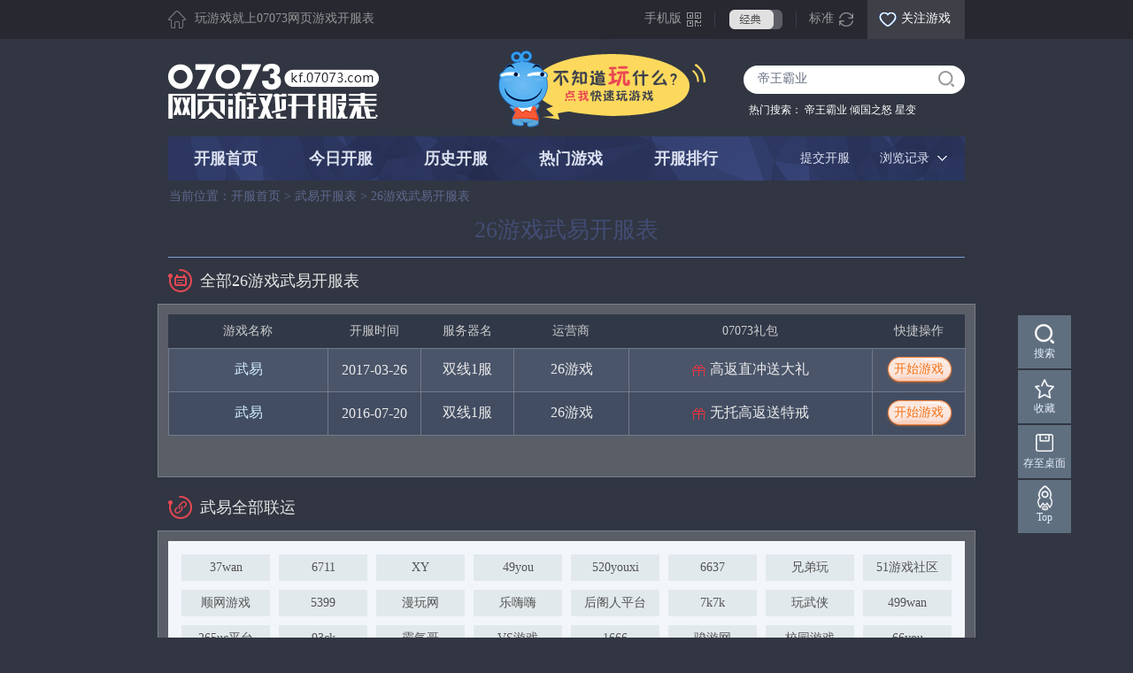

--- FILE ---
content_type: text/html; charset=gbk
request_url: https://kf.07073.com/c_9233g_16400
body_size: 27296
content:
<!DOCTYPE html PUBLIC "-//W3C//DTD XHTML 1.0 Transitional//EN" "http://www.w3.org/TR/xhtml1/DTD/xhtml1-transitional.dtd">
<html xmlns="http://www.w3.org/1999/xhtml">
<head>
<meta http-equiv="Content-Type" content="text/html; charset=gb2312" />
<title>26游戏武易开服表_26游戏武易网页游戏 - 07073网页游戏开服表</title>
				<meta name="keywords" content="26游戏武易开服表，26游戏武易网页游戏"/>
				<meta name="description" content="26游戏武易开服表,26游戏武易网页游戏,让玩家尽快时间获取26游戏武易开服表以及礼包等信息"/><link href="//m2.073img.com/_13css/kaifu/skins/g/url17.css?v=20220521" rel="stylesheet" type="text/css" />
<link href="//m2.073img.com/_13css/kaifu/skins/90017.css" rel="stylesheet" type="text/css" id="screen" />
<script src="//m1.073img.com/ued2016/libs/jquery.1.8.3.min.js" type="text/javascript"></script>
<link href="//m1.073img.com/_12img/kaifu/lib/jquery.autocomplete.css" rel="stylesheet" type="text/css" />
<link href="//m1.073img.com/_14img/fankui_07073/css/style.css?v=1231" rel="stylesheet" type="text/css"/>
<link href="//m1.073img.com/_13css/kaifu/skins/kfsubAC/kfsubAC.css" rel="stylesheet" type="text/css" />
</head>

<body id="body_g">
  
  	

	
	  <div class="thisGlobalTopper">
	    <div class="xScreen xRel msya">
		  <p class="tgt_1">玩游戏就上07073网页游戏开服表</p>
		  
		  
		  
		  
		  <div class="tgt_2boxing" id="tgt_2boxing">
			  <div id="tgt_21">
				<p class="tgt_2"><a href="javascript:;">手机版</a></p>
			  </div>
			  <div id="tgt_22" style="display: none;">
				<p class="tgt_2"><a href="javascript:;">手机版</a></p>
				<div class="tgt_2boxingShow" id="tgt_2boxingShow"></div>
			  </div>
	      </div>
		  <script type="text/javascript">
		  	$('#tgt_2boxing').click(function () {
		  		$('#tgt_21').hide();
				$('#tgt_22').show().css({height : '184px',width : '618px',paddingLeft : '10px'}); 
		  	});
			$("#tgt_2boxing").hover(
				function () {
				},
				function () {
					$('#tgt_21').show();
					$('#tgt_22').hide().css({height : 'auto',width : 'auto',paddingLeft : '0'});
				}
			);
		  </script>
		  
		  
		  <p class="tgt_3">
			  				<a href="javascript:;" class="xstyleh" onclick="setCookie('kfTheme', 'h');increment('h');dplus.track('换肤-弹窗', {'主题名称' : 'h'});">经典</a>
			  		  </p>
		  
		  <p class="tgt_4">
			  				<span id="kf_width"><a href="javascript:;" onclick="setCookie('kfWidth', 1200);incrementWidth(1200);dplus.track('宽窄切换', {'切换标签' : '宽版'});">标准</a></span>
			  		  </p>
		  
		  
		  
		  
		  
		  
		  
		  
		  
		  <div class="tgt_5boxing" id="tgt_5boxing">
			  <div id="tgt_51">
				<p class="tgt_5"><a href="javascript:;">关注游戏</a></p>
			  </div>
			  <div id="tgt_52" style="display: none;">
				<p class="tgt_5"><a href="javascript:;">关注游戏</a></p>
				
				
				
				<div class="tgt_5boxingShow" id="tgt_5boxingShow">
				  <h5>我关注的全部游戏</h5>
				  <p><a href="javascript:;" onclick="json_logout();">注销</a><span></span></p>
				  
				  
				  
				  
				  <div class="thisGuanzhuBoxing000" style="display:none">还没有关注的游戏，<a href="#">找个游戏玩一下</a></div>
				  
				  
				  
				  <div id="thisGuanzhuBoxing">
				  <!--====================================================================== 正常状态 /==========================================================-->
				  <div class="thisGuanzhuBoxing">
				  </div>
				  <div class="thisGZpages">
				  </div>
				  </div>
<script>
var d;
function loadPayAttention() {
    $.getJSON('/kfuser/loadPayAttention/?'+Math.random(), function (data) {
    	if (data.error == 1) {
    		$('.thisGuanzhuBoxing000').show();
    		$('#thisGuanzhuBoxing').hide();
    	}
    	else {
		    d = data.data;
    		pagination(1, d);	
    		
    		$('.thisGuanzhuBoxing000').hide();
    		$('#thisGuanzhuBoxing').show();
    	}
    });
}

function pagination(page, data) {
	var curPage = page;
	var prevLink, nextLink, totalRows, pageCount, pageStr;
	var numLinks = 2;
	var start, end;

	totalRows = data.length
	pageCount = Math.ceil(totalRows / 6);

	if (curPage <= 1) {
		curPage = 1;
	}

	if (curPage > pageCount) {
		curPage = pageCount;
	}

	prevLink = prevLink == 1 ? 1 : curPage - 1;
	nextLink = nextLink == pageCount ? pageCount : curPage + 1;

	if (numLinks > pageCount) {
		numLinks = pageCount;
	}

	start = ((curPage - numLinks) > 1) ? curPage - (numLinks - 1) : 2;
	end   = ((curPage + numLinks) < pageCount) ? curPage + numLinks : pageCount;

	if (curPage == 1) {
		pageStr = '<a href="javascript:;">&lt;</a>';
	}
	else {
		pageStr = '<a href="javascript:;" onclick="pagination(' + prevLink + ',d)">&lt;</a>';
	}
	
	for (var loop = start - 1; loop <= end; loop++) {
		if (loop == curPage) {
			pageStr += '<b>' + loop + '</b>';
			continue;
		}
		pageStr += '<a href="javascript:;" onclick="pagination(' + loop + ', d)">' + loop + '</a>';
	}

	if (curPage == pageCount) {
		pageStr += '<a href="javascript:;">&gt;</a>'
	}
	else {
		pageStr += '<a href="javascript:;" onclick="pagination(' + nextLink + ', d)">&gt;</a>';
	}
	
	$('.thisGZpages').html(pageStr);


	var str = '';
	var length = 0;
	var kfStr = '';
	var startNum;
	if (curPage == 1) {
		startNum = 0;
	}
	else {
		startNum = curPage * 6  - 6; 
	}
	
	for (var i in data) {
		if (i < startNum) {
			continue;
		}
		else {
			length++;
		}

		if (data[i].num > 0) {
			kfStr = '今日新开服哦';
		}
		else {
			kfStr = '';
		}
		str += '<dl>';
		str += '  <dt><img src="//' + data[i].pic_1 + '" /></dt>';
		str += '  <dd>';
		str += '    <h6 class="tgzb_1">'+ data[i].name +'</h6>';
		str += '	<h6 class="tgzb_2">'+ kfStr +'</h6>';
		str += '	<h6 class="tgzb_3"><a href="/g_'+ data[i].name_id +'">前往查看>></a></h6>';
		str += '  </dd>';
		str += '</dl>';

		if (length == 6) {
			break;
		}
	}
	$('.thisGuanzhuBoxing').html(str);
	thisGuanzhuBoxing($('.thisGuanzhuBoxing dl'),'qianse',3,3);
}

/**
* o 选择的列表
* cname CLASS NAME
* s_num 不加CLASS间隔数量
* a_num 添加class数量
*/
function thisGuanzhuBoxing(o,cname,s_num,a_num){
	var f = false;
	var sn = an = 0;
	o.each(function(i,o){
		if(f){ an++;$(o).addClass(cname); }
		else{ sn++; }
		
		if( an==a_num ){
			f = false; an = 0; sn = 0;
		}else if(sn==s_num){
			f = true; an = 0; sn = 0;
		}
	});
}
//DEMO
thisGuanzhuBoxing($('.thisGuanzhuBoxing dl'),'qianse',3,3);
</script>
<!--====================================================================== 正常状态 /==========================================================-->
					
					
					
					
					
				</div>
				
			  </div>
	      </div>
		  <script type="text/javascript">
		  $(document).ready(function() {
			
			$('#tgt_51 p.tgt_5').click(function(){
				if (_login_flag == 0) {
					json_api_login_form();
					return
				}
				loadPayAttention();
				$('#tgt_51').hide();
				$('#tgt_52').show().css({height : '348px'}).addClass('tgt5hs');
				$('#tgt_5boxing').css({height : '358px'});
			});
			$('#tgt_52 p.tgt_5').click(function(){
				$('#tgt_51').show();
				$('#tgt_52').hide().css({height : 'auto'}).removeClass('tgt5hs');
				$('#tgt_5boxing').css({height : '44px'});
			});
			
			
			var flag;
			$("#tgt_52").hover(function(){
				clearTimeout(flag);
					$(this).show();
			},function(){
				flag = setTimeout(function(){
					$('#tgt_51').show();
					$('#tgt_52').hide().css({height : 'auto'}).removeClass('tgt5hs');
					$('#tgt_5boxing').css({height : '44px'});
				},200);
			});
		
			
			
		  })
		  </script>
		  
<link href="//m1.073img.com/_16css/global_top_2016.1.0.css?v=201602" rel="stylesheet" type="text/css" />
<script type="text/javascript" src="//m1.073img.com/_16js/sso_utils.min.js" charset="utf-8"></script>
<script type="text/javascript" src="//m1.073img.com/_16js/sso_site.1.0.js?v=20190510" charset="utf-8"></script>
<script type="text/javascript" src="//kf.07073.com/js/user/user2017.js"></script>

		  
		  
		  
		  
		</div>
	  </div>
	  
	

	  <div class="thisTopper xScreen xRel msya">
	  
	    <h1 class="kfLogo"><a href="https://kf.07073.com/"><img src="//m1.073img.com/_13css/kaifu/skins/g/logo.png?v=20220524" alt="07073网页游戏开服表" /></a></h1>
		<p class="xiaoren"><a href="https://kf.07073.com/kfztlist/" target="_blank"><img src="//m1.073img.com/_13css/kaifu/skins/_img/xiaoren.png" /></a></p>
		
<script type="text/javascript">
function setCookie(name,value){
	$.post('https://kf.07073.com/kfinfo/setCookie', {'name' : name, 'value' : value}, function () {window.location.reload();});
}
function increment(value) {
	$.get('https://kf.07073.com/kfinfo/setTheme'+ '/' + value);
}
function incrementWidth(value) {
	$.get('https://kf.07073.com/kfinfo/setWidth'+ '/' + value);
}
</script>
		
		
		
		<div class="thisSearch xWide xAbs">
		  <div class="tsbg"><i></i><em></em></div>
		  <div class="tsTable">
		  	<form action="https://kf.07073.com/kfinfo/sousuo" method="post" accept-charset="gbk" id="sousuoForm">			<table width="100%" height="25" border="0" cellspacing="0" cellpadding="0">
			  <tr>
				<td class="xtWide" id="kf_game_search_input"><input type="text" onclick="if(this.value=='帝王霸业'){ this.value=''; }" onblur="if(this.value==''){ this.value='帝王霸业'; }" class="tsip" value="帝王霸业" name="keyword" id="kf_game_search" autocomplete="off" /></td>
				<td><input type="image" src="//m1.073img.com/_13css/kaifu/skins/g/szoom2017.gif" onclick="serachName();" /></td>
			  </tr>
			</table>
			<style>*:focus {outline: none;}</style>
			</form>		  </div>
		  <p>热门搜索：
		  		  <a href="https://kf.07073.com/kfinfo/kfgo/2072365?f=zn1" target="_blank" onclick="dplus.track('热门搜索', {'热门搜索游戏' : '帝王霸业'});"> 帝王霸业</a>
		  		  		  <a href="https://kf.07073.com/kfinfo/kfgo/2072292?f=zn1" target="_blank" onclick="dplus.track('热门搜索', {'热门搜索游戏' : '倾国之怒'});"> 倾国之怒</a>
		  		  		  <a href="https://kf.07073.com/kfinfo/kfgo/2071903?f=zn1" target="_blank" onclick="dplus.track('热门搜索', {'热门搜索游戏' : '星变'});"> 星变</a>
		  		  </p>
		</div>
		
	  </div>



<script type="text/javascript">
window.onload = function()
{
	$('#kf_game_search').blur();
}

$("#sousuoForm").submit(function(){
	if($("#kf_game_search").val()=='' || $("#kf_game_search").val()=='请输入游戏名'){
		//alert("请输入游戏名");
		return false;
	}
	else {
		dplus.track('搜索框', {'搜索关键词' : $("#kf_game_search").val()});
	}
});
</script>
	  <div class="thisNavWrapper xScreen msya ofv xRel" id="kit_g">
	    <ul class="thisNav">
		  <li ><a href="/" onclick="dplus.track('导航切换', {'导航标签名称' : '开服首页'});">开服首页</a></li>
		  <li ><a href="/jintian/" onclick="dplus.track('导航切换', {'导航标签名称' : '今日开服'});">今日开服</a></li>
		  <li  ><a href="/lishi/" onclick="dplus.track('导航切换', {'导航标签名称' : '历史开服'});">历史开服</a></li>
		  <li  ><a href="/kfinfo/hotgame/" onclick="dplus.track('导航切换', {'导航标签名称' : '热门游戏'});">热门游戏</a></li>
		  <li  ><a href="/bang/" onclick="dplus.track('导航切换', {'导航标签名称' : '开服排行'});">开服排行</a></li>
		</ul>
		
		<div class="thisBrowsing" id="kf_history_no_login">
	      <div id="br_1">
		    <p class="imgbr"><a href="javascript:;" onclick="dplus.track('浏览记录', {'浏览记录' : '浏览记录'});">浏览记录</a></p>
		  </div>
		  <div id="br_2" style="display: none;">
		    <p class="imgbr"><a href="javascript:;" onclick="dplus.track('浏览记录', {'浏览记录' : '浏览记录'});">浏览记录</a></p>
		    <div class="thisBrowsingBox" id="nav_history"></div>
		  </div>
	    </div>
	    <p class="ti2014a xAbs"><a target="_blank" href="//zz.07073.com/">提交开服</a></p>
<script type="text/javascript">
$("#kf_history_no_login").hover(
	function () {
		$('#br_1').hide();
		$('#br_2').show().css({height : '310px',width : '370px'});
		$('#nav_history').load('https://kf.07073.com/kfinfo/navHistory');
  	},
  	function () {
  		$('#br_1').show();
		$('#br_2').hide().css({height : '50px',width : '110px'});
	}
);
</script>
	  </div>

    
  
  <div class="thisOuterWrapper ofv">
  
	    
		
		
		
		
		<div class="thisGPSWrapper" id="gps_g">
		 <div class="thisGPS xScreen2 msya">
		   <p>当前位置：<a href="https://kf.07073.com/">开服首页</a> &gt; <a href="/g_16400/">武易开服表</a> &gt; 26游戏武易开服表</p>
		 </div>
		</div>
		
		
		
		
		<h1 class="thisCCtitle">26游戏武易开服表</h1>
		
		
		
		
				
		
		
		
		<div class="thisBigTitleWrapper">
		  <div class="thisBigTitle xScreen msya">
			<p class="tt_l fl xtit_222">全部26游戏武易开服表</p>
		  </div>
		</div>
		
		
		
		
		
		
		<div class="thisTable2014">
		<table width="100%" border="0" cellspacing="0" cellpadding="0">
		  <tr>
			<th class="xw1">游戏名称</th>
			<th class="xw2">开服时间</th>
			<th class="xw3">服务器名</th>
			<th class="xw6">运营商</th>
			<th class="xw5">07073礼包</th>
			<th class="xw7">快捷操作</th>
		  </tr>
		  
		  		  		  <tr class="lineFix">
			<td><a href="/g_16400/" target="_blank" class="vName">武易</a></td>
			<td>2017-03-26</td>
			<td><a href="/1843817.html" target="_blank">双线1服</a></td>
			<td><a href="/c_9233" target="_blank">26游戏</a></td>
			<td>
								<a href="javascript:;" title="26游戏武易通服礼包" onclick="receive(232784, '//kf.07073.com/kfinfo/kfgo/1843817');dplus.track('点击礼包', {'游戏名称' : '武易', '开服时段' : '2017-03-26 15:00', '服务器名' : '双线1服', '平台名称' : '26游戏', '位置' : '游戏厂商CG页'});" class="xGift">
					高返直冲送大礼				</a>
							</td>
			<td><a href="//kf.07073.com/kfinfo/kfgo/1843817" onclick="clickStartGame('武易', '2017-03-26 15:00', '双线1服', '26游戏', 'http://www.2626yx.com/wy/');" target="_blank" class="vGo2">开始游戏</a></td>
		  </tr>
		  		  		  <tr class="lineFix">
			<td><a href="/g_16400/" target="_blank" class="vName">武易</a></td>
			<td>2016-07-20</td>
			<td><a href="/1736775.html" target="_blank">双线1服</a></td>
			<td><a href="/c_9233" target="_blank">26游戏</a></td>
			<td>
								<a href="javascript:;" title="26游戏武易通服礼包" onclick="receive(215587, '//kf.07073.com/kfinfo/kfgo/1736775');dplus.track('点击礼包', {'游戏名称' : '武易', '开服时段' : '2016-07-20 13:00', '服务器名' : '双线1服', '平台名称' : '26游戏', '位置' : '游戏厂商CG页'});" class="xGift">
					无托高返送特戒				</a>
							</td>
			<td><a href="//kf.07073.com/kfinfo/kfgo/1736775" onclick="clickStartGame('武易', '2016-07-20 13:00', '双线1服', '26游戏', 'http://www.cacgame.com/site/2626yx/wy/wy1/?pyx_url=wy-tg1-2626yx');" target="_blank" class="vGo2">开始游戏</a></td>
		  </tr>
		  		</table>
		
		</div>
		
		<div class="thisOuterMore msya">
				</div>
		
		
<script>
$(document).ready(function(){

	$('.thisTable2014 tr:gt(1):even').addClass('shense');
	
	$('.thisTable2014 tr:gt(0)').mouseover(function(){
		  $(this).addClass('huaguo');
		  return false;
	}).mouseout(function(){
		  $(this).removeClass('huaguo');
		  return false;
	})
	
})
</script>	
		
		
		<div class="thisBigTitleWrapper">
		  <div class="thisBigTitle xScreen msya">
			<p class="tt_l fl xtit_333">武易全部联运</p>
		  </div>
		</div>
		
		
		
	    
		
		
		
		
		<div class="thisRunWrapper msya">
		  <div class="thisRelatedUnited">
		    <ul>
		    			    					<li><a title="37wan武易开服表" target="_blank" href="/c_184g_16400">37wan</a></li>
						    					<li><a title="6711武易开服表" target="_blank" href="/c_8g_16400">6711</a></li>
						    					<li><a title="XY武易开服表" target="_blank" href="/c_429g_16400">XY</a></li>
						    					<li><a title="49you武易开服表" target="_blank" href="/c_224g_16400">49you</a></li>
						    					<li><a title="520youxi武易开服表" target="_blank" href="/c_3617g_16400">520youxi</a></li>
						    					<li><a title="6637武易开服表" target="_blank" href="/c_1271g_16400">6637</a></li>
						    					<li><a title="兄弟玩武易开服表" target="_blank" href="/c_216g_16400">兄弟玩</a></li>
						    					<li><a title="51游戏社区武易开服表" target="_blank" href="/c_281g_16400">51游戏社区</a></li>
						    					<li><a title="顺网游戏武易开服表" target="_blank" href="/c_1318g_16400">顺网游戏</a></li>
						    					<li><a title="5399武易开服表" target="_blank" href="/c_2564g_16400">5399</a></li>
						    					<li><a title="漫玩网武易开服表" target="_blank" href="/c_2058g_16400">漫玩网</a></li>
						    					<li><a title="乐嗨嗨武易开服表" target="_blank" href="/c_697g_16400">乐嗨嗨</a></li>
						    					<li><a title="后阁人平台武易开服表" target="_blank" href="/c_3763g_16400">后阁人平台</a></li>
						    					<li><a title="7k7k武易开服表" target="_blank" href="/c_236g_16400">7k7k</a></li>
						    					<li><a title="玩武侠武易开服表" target="_blank" href="/c_770g_16400">玩武侠</a></li>
						    					<li><a title="499wan武易开服表" target="_blank" href="/c_2860g_16400">499wan</a></li>
						    					<li><a title="265uc平台武易开服表" target="_blank" href="/c_2256g_16400">265uc平台</a></li>
						    					<li><a title="93ck武易开服表" target="_blank" href="/c_3830g_16400">93ck</a></li>
						    					<li><a title="霸气哥武易开服表" target="_blank" href="/c_2605g_16400">霸气哥</a></li>
						    					<li><a title="VS游戏武易开服表" target="_blank" href="/c_381g_16400">VS游戏</a></li>
						    					<li><a title="1666武易开服表" target="_blank" href="/c_3717g_16400">1666</a></li>
						    					<li><a title="骏游网武易开服表" target="_blank" href="/c_3002g_16400">骏游网</a></li>
						    					<li><a title="校园游戏武易开服表" target="_blank" href="/c_3003g_16400">校园游戏</a></li>
						    					<li><a title="66you武易开服表" target="_blank" href="/c_3205g_16400">66you</a></li>
						    					<li><a title="圈圈游戏武易开服表" target="_blank" href="/c_2320g_16400">圈圈游戏</a></li>
						    					<li><a title="易我玩武易开服表" target="_blank" href="/c_4007g_16400">易我玩</a></li>
						    					<li><a title="敢玩网武易开服表" target="_blank" href="/c_1577g_16400">敢玩网</a></li>
						    					<li><a title="3911武易开服表" target="_blank" href="/c_2758g_16400">3911</a></li>
						    					<li><a title="3737G武易开服表" target="_blank" href="/c_1235g_16400">3737G</a></li>
						    					<li><a title="VSPK武易开服表" target="_blank" href="/c_1493g_16400">VSPK</a></li>
						    					<li><a title="77313武易开服表" target="_blank" href="/c_1551g_16400">77313</a></li>
						    					<li><a title="昊动游戏武易开服表" target="_blank" href="/c_3665g_16400">昊动游戏</a></li>
						    					<li><a title="游戏网武易开服表" target="_blank" href="/c_659g_16400">游戏网</a></li>
						    					<li><a title="188Q武易开服表" target="_blank" href="/c_1457g_16400">188Q</a></li>
						    					<li><a title="1377武易开服表" target="_blank" href="/c_1222g_16400">1377</a></li>
						    					<li><a title="404wan游戏武易开服表" target="_blank" href="/c_1719g_16400">404wan游戏</a></li>
						    					<li><a title="朋友玩武易开服表" target="_blank" href="/c_2691g_16400">朋友玩</a></li>
						    					<li><a title="883wan武易开服表" target="_blank" href="/c_3616g_16400">883wan</a></li>
						    					<li><a title="63wan武易开服表" target="_blank" href="/c_202g_16400">63wan</a></li>
						    					<li><a title="紫霞游戏武易开服表" target="_blank" href="/c_458g_16400">紫霞游戏</a></li>
						    					<li><a title="2144网页游戏武易开服表" target="_blank" href="/c_2088g_16400">2144网页游戏</a></li>
						    					<li><a title="UU游戏平台武易开服表" target="_blank" href="/c_3651g_16400">UU游戏平台</a></li>
						    					<li><a title="咔咔游戏武易开服表" target="_blank" href="/c_2620g_16400">咔咔游戏</a></li>
						    					<li><a title="口碑游戏武易开服表" target="_blank" href="/c_2761g_16400">口碑游戏</a></li>
						    					<li><a title="552游戏武易开服表" target="_blank" href="/c_4064g_16400">552游戏</a></li>
						    					<li><a title="sqyou武易开服表" target="_blank" href="/c_2771g_16400">sqyou</a></li>
						    					<li><a title="猴岛游戏武易开服表" target="_blank" href="/c_2679g_16400">猴岛游戏</a></li>
						    					<li><a title="52牛牛武易开服表" target="_blank" href="/c_3959g_16400">52牛牛</a></li>
						    					<li><a title="AK99武易开服表" target="_blank" href="/c_1673g_16400">AK99</a></li>
						    					<li><a title="399wan武易开服表" target="_blank" href="/c_1215g_16400">399wan</a></li>
						    					<li><a title="Btyou武易开服表" target="_blank" href="/c_4075g_16400">Btyou</a></li>
						    					<li><a title="mallmo武易开服表" target="_blank" href="/c_4073g_16400">mallmo</a></li>
						    					<li><a title="844a游戏中心武易开服表" target="_blank" href="/c_3430g_16400">844a游戏中心</a></li>
						    					<li><a title="久久游戏武易开服表" target="_blank" href="/c_929g_16400">久久游戏</a></li>
						    					<li><a title="啊呀游戏武易开服表" target="_blank" href="/c_2210g_16400">啊呀游戏</a></li>
						    					<li><a title="666wan武易开服表" target="_blank" href="/c_239g_16400">666wan</a></li>
						    					<li><a title="8684游武易开服表" target="_blank" href="/c_2794g_16400">8684游</a></li>
						    					<li><a title="973游戏平台武易开服表" target="_blank" href="/c_1988g_16400">973游戏平台</a></li>
						    					<li><a title="要玩平台武易开服表" target="_blank" href="/c_307g_16400">要玩平台</a></li>
						    					<li><a title="602游戏平台武易开服表" target="_blank" href="/c_1943g_16400">602游戏平台</a></li>
						    					<li><a title="96wan武易开服表" target="_blank" href="/c_968g_16400">96wan</a></li>
						    					<li><a title="360uu平台武易开服表" target="_blank" href="/c_1104g_16400">360uu平台</a></li>
						    					<li><a title="70w平台武易开服表" target="_blank" href="/c_4029g_16400">70w平台</a></li>
						    					<li><a title="唐门游戏武易开服表" target="_blank" href="/c_2488g_16400">唐门游戏</a></li>
						    					<li><a title="爱你爱玩游戏武易开服表" target="_blank" href="/c_2638g_16400">爱你爱玩游戏</a></li>
						    					<li><a title="Ren2武易开服表" target="_blank" href="/c_2693g_16400">Ren2</a></li>
						    					<li><a title="齐乐聚武易开服表" target="_blank" href="/c_1178g_16400">齐乐聚</a></li>
						    					<li><a title="KD222武易开服表" target="_blank" href="/c_4116g_16400">KD222</a></li>
						    					<li><a title="655a游戏武易开服表" target="_blank" href="/c_4098g_16400">655a游戏</a></li>
						    					<li><a title="404游戏平台武易开服表" target="_blank" href="/c_4084g_16400">404游戏平台</a></li>
						    					<li><a title="op游戏武易开服表" target="_blank" href="/c_4082g_16400">op游戏</a></li>
						    					<li><a title="乐乐游戏武易开服表" target="_blank" href="/c_1791g_16400">乐乐游戏</a></li>
						    					<li><a title="游戏依旧平台武易开服表" target="_blank" href="/c_4089g_16400">游戏依旧平台</a></li>
						    					<li><a title="4399武易开服表" target="_blank" href="/c_210g_16400">4399</a></li>
						    					<li><a title="Y008武易开服表" target="_blank" href="/c_2211g_16400">Y008</a></li>
						    					<li><a title="1737game武易开服表" target="_blank" href="/c_687g_16400">1737game</a></li>
						    					<li><a title="yx9158武易开服表" target="_blank" href="/c_3372g_16400">yx9158</a></li>
						    					<li><a title="90玩武易开服表" target="_blank" href="/c_795g_16400">90玩</a></li>
						    					<li><a title="9117hi武易开服表" target="_blank" href="/c_3877g_16400">9117hi</a></li>
						    					<li><a title="一起飞武易开服表" target="_blank" href="/c_1453g_16400">一起飞</a></li>
						    					<li><a title="haomhw平台武易开服表" target="_blank" href="/c_2918g_16400">haomhw平台</a></li>
						    					<li><a title="hao2u平台武易开服表" target="_blank" href="/c_1584g_16400">hao2u平台</a></li>
						    					<li><a title="4311武易开服表" target="_blank" href="/c_399g_16400">4311</a></li>
						    					<li><a title="ytwj平台武易开服表" target="_blank" href="/c_3403g_16400">ytwj平台</a></li>
						    					<li><a title="360taoa武易开服表" target="_blank" href="/c_3287g_16400">360taoa</a></li>
						    					<li><a title="1073武易开服表" target="_blank" href="/c_3197g_16400">1073</a></li>
						    					<li><a title="788wan武易开服表" target="_blank" href="/c_2377g_16400">788wan</a></li>
						    					<li><a title="Game214武易开服表" target="_blank" href="/c_1552g_16400">Game214</a></li>
						    					<li><a title="OK游戏武易开服表" target="_blank" href="/c_4147g_16400">OK游戏</a></li>
						    					<li><a title="Game977武易开服表" target="_blank" href="/c_1968g_16400">Game977</a></li>
						    					<li><a title="爱上去游戏武易开服表" target="_blank" href="/c_1286g_16400">爱上去游戏</a></li>
						    					<li><a title="9487武易开服表" target="_blank" href="/c_4080g_16400">9487</a></li>
						    					<li><a title="977w武易开服表" target="_blank" href="/c_3720g_16400">977w</a></li>
						    					<li><a title="9966u武易开服表" target="_blank" href="/c_3709g_16400">9966u</a></li>
						    					<li><a title="7766y武易开服表" target="_blank" href="/c_3630g_16400">7766y</a></li>
						    					<li><a title="758you武易开服表" target="_blank" href="/c_1615g_16400">758you</a></li>
						    					<li><a title="kk163武易开服表" target="_blank" href="/c_3615g_16400">kk163</a></li>
						    					<li><a title="cm29武易开服表" target="_blank" href="/c_3586g_16400">cm29</a></li>
						    					<li><a title="9511武易开服表" target="_blank" href="/c_1912g_16400">9511</a></li>
						    					<li><a title="丑瓜游戏武易开服表" target="_blank" href="/c_3580g_16400">丑瓜游戏</a></li>
						    					<li><a title="918s游戏平台武易开服表" target="_blank" href="/c_1425g_16400">918s游戏平台</a></li>
						    					<li><a title="156166武易开服表" target="_blank" href="/c_3545g_16400">156166</a></li>
						    					<li><a title="6655u武易开服表" target="_blank" href="/c_3511g_16400">6655u</a></li>
						    					<li><a title="ee27武易开服表" target="_blank" href="/c_3507g_16400">ee27</a></li>
						    					<li><a title="ee345武易开服表" target="_blank" href="/c_3467g_16400">ee345</a></li>
						    					<li><a title="5566q武易开服表" target="_blank" href="/c_3483g_16400">5566q</a></li>
						    					<li><a title="771w武易开服表" target="_blank" href="/c_3478g_16400">771w</a></li>
						    					<li><a title="ff345武易开服表" target="_blank" href="/c_3440g_16400">ff345</a></li>
						    					<li><a title="3322g武易开服表" target="_blank" href="/c_3441g_16400">3322g</a></li>
						    					<li><a title="rr234武易开服表" target="_blank" href="/c_3404g_16400">rr234</a></li>
						    					<li><a title="345dd武易开服表" target="_blank" href="/c_3424g_16400">345dd</a></li>
						    					<li><a title="3322u武易开服表" target="_blank" href="/c_3411g_16400">3322u</a></li>
						    					<li><a title="ww678武易开服表" target="_blank" href="/c_3377g_16400">ww678</a></li>
						    					<li><a title="ww67武易开服表" target="_blank" href="/c_3384g_16400">ww67</a></li>
						    					<li><a title="cm28页游平台武易开服表" target="_blank" href="/c_3330g_16400">cm28页游平台</a></li>
						    					<li><a title="wutan武易开服表" target="_blank" href="/c_3344g_16400">wutan</a></li>
						    					<li><a title="5utv武易开服表" target="_blank" href="/c_3343g_16400">5utv</a></li>
						    					<li><a title="黑边页游平台武易开服表" target="_blank" href="/c_3309g_16400">黑边页游平台</a></li>
						    					<li><a title="qq3366武易开服表" target="_blank" href="/c_3308g_16400">qq3366</a></li>
						    					<li><a title="88106武易开服表" target="_blank" href="/c_3315g_16400">88106</a></li>
						    					<li><a title="6592武易开服表" target="_blank" href="/c_3288g_16400">6592</a></li>
						    					<li><a title="cnpr武易开服表" target="_blank" href="/c_3245g_16400">cnpr</a></li>
						    					<li><a title="7727武易开服表" target="_blank" href="/c_3232g_16400">7727</a></li>
						    					<li><a title="4411页游平台武易开服表" target="_blank" href="/c_3181g_16400">4411页游平台</a></li>
						    					<li><a title="87mei武易开服表" target="_blank" href="/c_2647g_16400">87mei</a></li>
						    					<li><a title="54op平台武易开服表" target="_blank" href="/c_300g_16400">54op平台</a></li>
						    					<li><a title="8013u武易开服表" target="_blank" href="/c_3033g_16400">8013u</a></li>
						    					<li><a title="72qt武易开服表" target="_blank" href="/c_2923g_16400">72qt</a></li>
						    					<li><a title="817wan武易开服表" target="_blank" href="/c_3149g_16400">817wan</a></li>
						    					<li><a title="航讯游戏武易开服表" target="_blank" href="/c_953g_16400">航讯游戏</a></li>
						    					<li><a title="937game武易开服表" target="_blank" href="/c_1613g_16400">937game</a></li>
						    					<li><a title="小米游武易开服表" target="_blank" href="/c_3163g_16400">小米游</a></li>
						    					<li><a title="乐游网平台武易开服表" target="_blank" href="/c_2420g_16400">乐游网平台</a></li>
						    					<li><a title="316wan武易开服表" target="_blank" href="/c_2664g_16400">316wan</a></li>
						    					<li><a title="587wan武易开服表" target="_blank" href="/c_3699g_16400">587wan</a></li>
						    					<li><a title="sh-game武易开服表" target="_blank" href="/c_3540g_16400">sh-game</a></li>
						    					<li><a title="700G武易开服表" target="_blank" href="/c_2674g_16400">700G</a></li>
						    					<li><a title="87di武易开服表" target="_blank" href="/c_2604g_16400">87di</a></li>
						    					<li><a title="5664页游平台武易开服表" target="_blank" href="/c_3790g_16400">5664页游平台</a></li>
						    					<li><a title="虎扑游戏武易开服表" target="_blank" href="/c_3243g_16400">虎扑游戏</a></li>
						    					<li><a title="8013y武易开服表" target="_blank" href="/c_3096g_16400">8013y</a></li>
						    					<li><a title="115游戏武易开服表" target="_blank" href="/c_3088g_16400">115游戏</a></li>
						    					<li><a title="31jj武易开服表" target="_blank" href="/c_3396g_16400">31jj</a></li>
						    					<li><a title="287wan武易开服表" target="_blank" href="/c_3866g_16400">287wan</a></li>
						    					<li><a title="717play武易开服表" target="_blank" href="/c_2803g_16400">717play</a></li>
						    					<li><a title="KU25武易开服表" target="_blank" href="/c_1738g_16400">KU25</a></li>
						    					<li><a title="377玩武易开服表" target="_blank" href="/c_4183g_16400">377玩</a></li>
						    					<li><a title="178op武易开服表" target="_blank" href="/c_3477g_16400">178op</a></li>
						    					<li><a title="quwan100武易开服表" target="_blank" href="/c_3902g_16400">quwan100</a></li>
						    					<li><a title="zhao58武易开服表" target="_blank" href="/c_3322g_16400">zhao58</a></li>
						    					<li><a title="玩778武易开服表" target="_blank" href="/c_4191g_16400">玩778</a></li>
						    					<li><a title="37要玩武易开服表" target="_blank" href="/c_3031g_16400">37要玩</a></li>
						    					<li><a title="567nn武易开服表" target="_blank" href="/c_3469g_16400">567nn</a></li>
						    					<li><a title="788u武易开服表" target="_blank" href="/c_4000g_16400">788u</a></li>
						    					<li><a title="21玩玩武易开服表" target="_blank" href="/c_3445g_16400">21玩玩</a></li>
						    					<li><a title="175ha游戏武易开服表" target="_blank" href="/c_390g_16400">175ha游戏</a></li>
						    					<li><a title="120wan武易开服表" target="_blank" href="/c_4022g_16400">120wan</a></li>
						    					<li><a title="游戏前线武易开服表" target="_blank" href="/c_1784g_16400">游戏前线</a></li>
						    					<li><a title="ac69游戏武易开服表" target="_blank" href="/c_4182g_16400">ac69游戏</a></li>
						    					<li><a title="522游戏武易开服表" target="_blank" href="/c_3089g_16400">522游戏</a></li>
						    					<li><a title="912wan武易开服表" target="_blank" href="/c_2661g_16400">912wan</a></li>
						    					<li><a title="991wan武易开服表" target="_blank" href="/c_3608g_16400">991wan</a></li>
						    					<li><a title="138you武易开服表" target="_blank" href="/c_4229g_16400">138you</a></li>
						    					<li><a title="91wan武易开服表" target="_blank" href="/c_193g_16400">91wan</a></li>
						    					<li><a title="76zu武易开服表" target="_blank" href="/c_1614g_16400">76zu</a></li>
						    					<li><a title="游酷173武易开服表" target="_blank" href="/c_2104g_16400">游酷173</a></li>
						    					<li><a title="摆渡网武易开服表" target="_blank" href="/c_2997g_16400">摆渡网</a></li>
						    					<li><a title="火狐游戏武易开服表" target="_blank" href="/c_2999g_16400">火狐游戏</a></li>
						    					<li><a title="玩377武易开服表" target="_blank" href="/c_2105g_16400">玩377</a></li>
						    					<li><a title="皮皮娱乐武易开服表" target="_blank" href="/c_3000g_16400">皮皮娱乐</a></li>
						    					<li><a title="Youxi163武易开服表" target="_blank" href="/c_3006g_16400">Youxi163</a></li>
						    					<li><a title="狂玩游戏武易开服表" target="_blank" href="/c_2300g_16400">狂玩游戏</a></li>
						    					<li><a title="要去玩武易开服表" target="_blank" href="/c_4249g_16400">要去玩</a></li>
						    					<li><a title="4号空间武易开服表" target="_blank" href="/c_4219g_16400">4号空间</a></li>
						    					<li><a title="152y武易开服表" target="_blank" href="/c_4250g_16400">152y</a></li>
						    					<li><a title="71游戏武易开服表" target="_blank" href="/c_3993g_16400">71游戏</a></li>
						    					<li><a title="8c9c武易开服表" target="_blank" href="/c_3274g_16400">8c9c</a></li>
						    					<li><a title="1118游戏武易开服表" target="_blank" href="/c_3194g_16400">1118游戏</a></li>
						    					<li><a title="g361武易开服表" target="_blank" href="/c_640g_16400">g361</a></li>
						    					<li><a title="988PK武易开服表" target="_blank" href="/c_4230g_16400">988PK</a></li>
						    					<li><a title="大黑游戏武易开服表" target="_blank" href="/c_3828g_16400">大黑游戏</a></li>
						    					<li><a title="屌丝游武易开服表" target="_blank" href="/c_4171g_16400">屌丝游</a></li>
						    					<li><a title="开始玩武易开服表" target="_blank" href="/c_4169g_16400">开始玩</a></li>
						    					<li><a title="28y平台武易开服表" target="_blank" href="/c_3251g_16400">28y平台</a></li>
						    					<li><a title="358wan武易开服表" target="_blank" href="/c_1003g_16400">358wan</a></li>
						    					<li><a title="333游戏武易开服表" target="_blank" href="/c_3548g_16400">333游戏</a></li>
						    					<li><a title="cc37武易开服表" target="_blank" href="/c_4268g_16400">cc37</a></li>
						    					<li><a title="103game武易开服表" target="_blank" href="/c_4254g_16400">103game</a></li>
						    					<li><a title="e8wan武易开服表" target="_blank" href="/c_3732g_16400">e8wan</a></li>
						    					<li><a title="百度游戏武易开服表" target="_blank" href="/c_474g_16400">百度游戏</a></li>
						    					<li><a title="537wan武易开服表" target="_blank" href="/c_3417g_16400">537wan</a></li>
						    					<li><a title="Q155武易开服表" target="_blank" href="/c_3342g_16400">Q155</a></li>
						    					<li><a title="2977武易开服表" target="_blank" href="/c_3375g_16400">2977</a></li>
						    					<li><a title="163ux武易开服表" target="_blank" href="/c_4345g_16400">163ux</a></li>
						    					<li><a title="智游平台武易开服表" target="_blank" href="/c_577g_16400">智游平台</a></li>
						    					<li><a title="新快武易开服表" target="_blank" href="/c_3945g_16400">新快</a></li>
						    					<li><a title="511游戏武易开服表" target="_blank" href="/c_3388g_16400">511游戏</a></li>
						    					<li><a title="哎呦游戏武易开服表" target="_blank" href="/c_2095g_16400">哎呦游戏</a></li>
						    					<li><a title="PPTV游戏武易开服表" target="_blank" href="/c_315g_16400">PPTV游戏</a></li>
						    					<li><a title="266游戏武易开服表" target="_blank" href="/c_3888g_16400">266游戏</a></li>
						    					<li><a title="九豆游戏武易开服表" target="_blank" href="/c_4245g_16400">九豆游戏</a></li>
						    					<li><a title="夜玩武易开服表" target="_blank" href="/c_4394g_16400">夜玩</a></li>
						    					<li><a title="22SKY武易开服表" target="_blank" href="/c_3887g_16400">22SKY</a></li>
						    					<li><a title="1797wan武易开服表" target="_blank" href="/c_2005g_16400">1797wan</a></li>
						    					<li><a title="102ux武易开服表" target="_blank" href="/c_4364g_16400">102ux</a></li>
						    					<li><a title="lmcbao武易开服表" target="_blank" href="/c_4172g_16400">lmcbao</a></li>
						    					<li><a title="霸气游武易开服表" target="_blank" href="/c_3262g_16400">霸气游</a></li>
						    					<li><a title="经典盛行游戏武易开服表" target="_blank" href="/c_3493g_16400">经典盛行游戏</a></li>
						    					<li><a title="158Z武易开服表" target="_blank" href="/c_3886g_16400">158Z</a></li>
						    					<li><a title="376wan武易开服表" target="_blank" href="/c_1868g_16400">376wan</a></li>
						    					<li><a title="yy265武易开服表" target="_blank" href="/c_3433g_16400">yy265</a></li>
						    					<li><a title="74wan武易开服表" target="_blank" href="/c_2100g_16400">74wan</a></li>
						    					<li><a title="14游戏武易开服表" target="_blank" href="/c_3885g_16400">14游戏</a></li>
						    					<li><a title="AH8游戏武易开服表" target="_blank" href="/c_4274g_16400">AH8游戏</a></li>
						    					<li><a title="XY游戏武易开服表" target="_blank" href="/c_429g_16400">XY游戏</a></li>
						    					<li><a title="you26武易开服表" target="_blank" href="/c_749g_16400">you26</a></li>
						    					<li><a title="716wan武易开服表" target="_blank" href="/c_3055g_16400">716wan</a></li>
						    					<li><a title="溪谷游戏平台武易开服表" target="_blank" href="/c_2660g_16400">溪谷游戏平台</a></li>
						    					<li><a title="4s游戏网武易开服表" target="_blank" href="/c_2614g_16400">4s游戏网</a></li>
						    					<li><a title="SNSyx武易开服表" target="_blank" href="/c_1145g_16400">SNSyx</a></li>
						    					<li><a title="735wan武易开服表" target="_blank" href="/c_4227g_16400">735wan</a></li>
						    					<li><a title="263ku武易开服表" target="_blank" href="/c_4467g_16400">263ku</a></li>
						    					<li><a title="玩玩武易开服表" target="_blank" href="/c_4474g_16400">玩玩</a></li>
						    					<li><a title="you77武易开服表" target="_blank" href="/c_4495g_16400">you77</a></li>
						    					<li><a title="17uxba武易开服表" target="_blank" href="/c_4536g_16400">17uxba</a></li>
						    					<li><a title="青游在线武易开服表" target="_blank" href="/c_2905g_16400">青游在线</a></li>
						    					<li><a title="快玩游戏武易开服表" target="_blank" href="/c_1102g_16400">快玩游戏</a></li>
						    					<li><a title="005wan武易开服表" target="_blank" href="/c_1661g_16400">005wan</a></li>
						    					<li><a title="乐都网武易开服表" target="_blank" href="/c_204g_16400">乐都网</a></li>
						    					<li><a title="837wan武易开服表" target="_blank" href="/c_4534g_16400">837wan</a></li>
						    					<li><a title="5060u武易开服表" target="_blank" href="/c_1518g_16400">5060u</a></li>
						    					<li><a title="琪琪游戏网武易开服表" target="_blank" href="/c_1517g_16400">琪琪游戏网</a></li>
						    					<li><a title="热血在线武易开服表" target="_blank" href="/c_1494g_16400">热血在线</a></li>
						    					<li><a title="9hgame武易开服表" target="_blank" href="/c_2697g_16400">9hgame</a></li>
						    					<li><a title="快播科技武易开服表" target="_blank" href="/c_4533g_16400">快播科技</a></li>
						    					<li><a title="57K武易开服表" target="_blank" href="/c_213g_16400">57K</a></li>
						    					<li><a title="原点游戏武易开服表" target="_blank" href="/c_2188g_16400">原点游戏</a></li>
						    					<li><a title="叮叮游戏武易开服表" target="_blank" href="/c_3026g_16400">叮叮游戏</a></li>
						    					<li><a title="93us武易开服表" target="_blank" href="/c_4608g_16400">93us</a></li>
						    					<li><a title="11游戏网武易开服表" target="_blank" href="/c_4559g_16400">11游戏网</a></li>
						    					<li><a title="末日玩国武易开服表" target="_blank" href="/c_1660g_16400">末日玩国</a></li>
						    					<li><a title="游戏啦武易开服表" target="_blank" href="/c_311g_16400">游戏啦</a></li>
						    					<li><a title="08YY游戏武易开服表" target="_blank" href="/c_3787g_16400">08YY游戏</a></li>
						    					<li><a title="妖猴游戏武易开服表" target="_blank" href="/c_3029g_16400">妖猴游戏</a></li>
						    					<li><a title="迅雷牛X页游武易开服表" target="_blank" href="/c_1954g_16400">迅雷牛X页游</a></li>
						    					<li><a title="673wan武易开服表" target="_blank" href="/c_4707g_16400">673wan</a></li>
						    					<li><a title="675wan武易开服表" target="_blank" href="/c_4708g_16400">675wan</a></li>
						    					<li><a title="7wwan武易开服表" target="_blank" href="/c_4710g_16400">7wwan</a></li>
						    					<li><a title="65武易开服表" target="_blank" href="/c_4583g_16400">65</a></li>
						    					<li><a title="508wan武易开服表" target="_blank" href="/c_4105g_16400">508wan</a></li>
						    					<li><a title="330yx武易开服表" target="_blank" href="/c_4106g_16400">330yx</a></li>
						    					<li><a title="370uc武易开服表" target="_blank" href="/c_4107g_16400">370uc</a></li>
						    					<li><a title="671wan武易开服表" target="_blank" href="/c_4709g_16400">671wan</a></li>
						    					<li><a title="久趣玩武易开服表" target="_blank" href="/c_1555g_16400">久趣玩</a></li>
						    					<li><a title="5664wan武易开服表" target="_blank" href="/c_3790g_16400">5664wan</a></li>
						    					<li><a title="8818wan武易开服表" target="_blank" href="/c_4566g_16400">8818wan</a></li>
						    					<li><a title="bbggu网页游戏武易开服表" target="_blank" href="/c_4567g_16400">bbggu网页游戏</a></li>
						    					<li><a title="5188wan武易开服表" target="_blank" href="/c_4569g_16400">5188wan</a></li>
						    					<li><a title="0033wan武易开服表" target="_blank" href="/c_4568g_16400">0033wan</a></li>
						    					<li><a title="8818game武易开服表" target="_blank" href="/c_4715g_16400">8818game</a></li>
						    					<li><a title="页游之家武易开服表" target="_blank" href="/c_2400g_16400">页游之家</a></li>
						    					<li><a title="6366游戏武易开服表" target="_blank" href="/c_4877g_16400">6366游戏</a></li>
						    					<li><a title="2133武易开服表" target="_blank" href="/c_670g_16400">2133</a></li>
						    					<li><a title="160yx武易开服表" target="_blank" href="/c_3971g_16400">160yx</a></li>
						    					<li><a title="34wan武易开服表" target="_blank" href="/c_4521g_16400">34wan</a></li>
						    					<li><a title="三支笔平台武易开服表" target="_blank" href="/c_2788g_16400">三支笔平台</a></li>
						    					<li><a title="216wan武易开服表" target="_blank" href="/c_2241g_16400">216wan</a></li>
						    					<li><a title="711wa武易开服表" target="_blank" href="/c_4505g_16400">711wa</a></li>
						    					<li><a title="7377武易开服表" target="_blank" href="/c_4775g_16400">7377</a></li>
						    					<li><a title="游戏王国武易开服表" target="_blank" href="/c_1238g_16400">游戏王国</a></li>
						    					<li><a title="今天游戏武易开服表" target="_blank" href="/c_4615g_16400">今天游戏</a></li>
						    					<li><a title="QQ990武易开服表" target="_blank" href="/c_1737g_16400">QQ990</a></li>
						    					<li><a title="8184wan武易开服表" target="_blank" href="/c_2572g_16400">8184wan</a></li>
						    					<li><a title="19好玩武易开服表" target="_blank" href="/c_3079g_16400">19好玩</a></li>
						    					<li><a title="8787wan武易开服表" target="_blank" href="/c_4096g_16400">8787wan</a></li>
						    					<li><a title="qq726武易开服表" target="_blank" href="/c_2537g_16400">qq726</a></li>
						    					<li><a title="易久游武易开服表" target="_blank" href="/c_4873g_16400">易久游</a></li>
						    					<li><a title="17yx8武易开服表" target="_blank" href="/c_3382g_16400">17yx8</a></li>
						    					<li><a title="5u99武易开服表" target="_blank" href="/c_4910g_16400">5u99</a></li>
						    					<li><a title="九狐游戏武易开服表" target="_blank" href="/c_4867g_16400">九狐游戏</a></li>
						    					<li><a title="6998武易开服表" target="_blank" href="/c_4328g_16400">6998</a></li>
						    					<li><a title="888wanwan武易开服表" target="_blank" href="/c_4952g_16400">888wanwan</a></li>
						    					<li><a title="877yy武易开服表" target="_blank" href="/c_4958g_16400">877yy</a></li>
						    					<li><a title="4765武易开服表" target="_blank" href="/c_4893g_16400">4765</a></li>
						    					<li><a title="2181网页游戏武易开服表" target="_blank" href="/c_5011g_16400">2181网页游戏</a></li>
						    					<li><a title="61new武易开服表" target="_blank" href="/c_5005g_16400">61new</a></li>
						    					<li><a title="339GO武易开服表" target="_blank" href="/c_5017g_16400">339GO</a></li>
						    					<li><a title="37游戏武易开服表" target="_blank" href="/c_184g_16400">37游戏</a></li>
						    					<li><a title="0511wan武易开服表" target="_blank" href="/c_4933g_16400">0511wan</a></li>
						    					<li><a title="最游网页游戏武易开服表" target="_blank" href="/c_4539g_16400">最游网页游戏</a></li>
						    					<li><a title="337KU武易开服表" target="_blank" href="/c_5085g_16400">337KU</a></li>
						    					<li><a title="945wan武易开服表" target="_blank" href="/c_2651g_16400">945wan</a></li>
						    					<li><a title="MM456游戏武易开服表" target="_blank" href="/c_5090g_16400">MM456游戏</a></li>
						    					<li><a title="MINI酷中心武易开服表" target="_blank" href="/c_5091g_16400">MINI酷中心</a></li>
						    					<li><a title="170u武易开服表" target="_blank" href="/c_5018g_16400">170u</a></li>
						    					<li><a title="哇玩武易开服表" target="_blank" href="/c_2440g_16400">哇玩</a></li>
						    					<li><a title="88网页游戏武易开服表" target="_blank" href="/c_1416g_16400">88网页游戏</a></li>
						    					<li><a title="萝莉玩武易开服表" target="_blank" href="/c_4034g_16400">萝莉玩</a></li>
						    					<li><a title="5927wan武易开服表" target="_blank" href="/c_4934g_16400">5927wan</a></li>
						    					<li><a title="游戏贰武易开服表" target="_blank" href="/c_5119g_16400">游戏贰</a></li>
						    					<li><a title="miniUU武易开服表" target="_blank" href="/c_1497g_16400">miniUU</a></li>
						    					<li><a title="200wan游戏武易开服表" target="_blank" href="/c_4551g_16400">200wan游戏</a></li>
						    					<li><a title="855gm武易开服表" target="_blank" href="/c_4828g_16400">855gm</a></li>
						    					<li><a title="677CC武易开服表" target="_blank" href="/c_5132g_16400">677CC</a></li>
						    					<li><a title="88游戏武易开服表" target="_blank" href="/c_1416g_16400">88游戏</a></li>
						    					<li><a title="日玩游戏平台武易开服表" target="_blank" href="/c_1939g_16400">日玩游戏平台</a></li>
						    					<li><a title="阿歌网武易开服表" target="_blank" href="/c_5154g_16400">阿歌网</a></li>
						    					<li><a title="5588wan武易开服表" target="_blank" href="/c_1671g_16400">5588wan</a></li>
						    					<li><a title="qq557武易开服表" target="_blank" href="/c_5169g_16400">qq557</a></li>
						    					<li><a title="好好猫武易开服表" target="_blank" href="/c_4869g_16400">好好猫</a></li>
						    					<li><a title="726ux武易开服表" target="_blank" href="/c_5179g_16400">726ux</a></li>
						    					<li><a title="799KU武易开服表" target="_blank" href="/c_5212g_16400">799KU</a></li>
						    					<li><a title="338you武易开服表" target="_blank" href="/c_5214g_16400">338you</a></li>
						    					<li><a title="8181wan武易开服表" target="_blank" href="/c_2980g_16400">8181wan</a></li>
						    					<li><a title="的的玩武易开服表" target="_blank" href="/c_5229g_16400">的的玩</a></li>
						    					<li><a title="575qq武易开服表" target="_blank" href="/c_5289g_16400">575qq</a></li>
						    					<li><a title="零游戏平台武易开服表" target="_blank" href="/c_3723g_16400">零游戏平台</a></li>
						    					<li><a title="556wan网页游戏武易开服表" target="_blank" href="/c_4587g_16400">556wan网页游戏</a></li>
						    					<li><a title="334yx武易开服表" target="_blank" href="/c_5291g_16400">334yx</a></li>
						    					<li><a title="699UU武易开服表" target="_blank" href="/c_5171g_16400">699UU</a></li>
						    					<li><a title="56游乐武易开服表" target="_blank" href="/c_5261g_16400">56游乐</a></li>
						    					<li><a title="878YX武易开服表" target="_blank" href="/c_5134g_16400">878YX</a></li>
						    					<li><a title="9188wan游戏武易开服表" target="_blank" href="/c_5328g_16400">9188wan游戏</a></li>
						    					<li><a title="去上新服武易开服表" target="_blank" href="/c_5245g_16400">去上新服</a></li>
						    					<li><a title="147you武易开服表" target="_blank" href="/c_4155g_16400">147you</a></li>
						    					<li><a title="334you武易开服表" target="_blank" href="/c_5340g_16400">334you</a></li>
						    					<li><a title="齐嗨嗨武易开服表" target="_blank" href="/c_2078g_16400">齐嗨嗨</a></li>
						    					<li><a title="577Ya武易开服表" target="_blank" href="/c_5342g_16400">577Ya</a></li>
						    					<li><a title="35you武易开服表" target="_blank" href="/c_4184g_16400">35you</a></li>
						    					<li><a title="931game武易开服表" target="_blank" href="/c_5236g_16400">931game</a></li>
						    					<li><a title="999Ya武易开服表" target="_blank" href="/c_4859g_16400">999Ya</a></li>
						    					<li><a title="121UU武易开服表" target="_blank" href="/c_4850g_16400">121UU</a></li>
						    					<li><a title="聚好玩武易开服表" target="_blank" href="/c_5344g_16400">聚好玩</a></li>
						    					<li><a title="1024wan武易开服表" target="_blank" href="/c_5346g_16400">1024wan</a></li>
						    					<li><a title="65游戏武易开服表" target="_blank" href="/c_4583g_16400">65游戏</a></li>
						    					<li><a title="622QQ武易开服表" target="_blank" href="/c_5341g_16400">622QQ</a></li>
						    					<li><a title="567ya武易开服表" target="_blank" href="/c_5384g_16400">567ya</a></li>
						    					<li><a title="455ok武易开服表" target="_blank" href="/c_5385g_16400">455ok</a></li>
						    					<li><a title="炎龙游戏武易开服表" target="_blank" href="/c_1838g_16400">炎龙游戏</a></li>
						    					<li><a title="552pp武易开服表" target="_blank" href="/c_5386g_16400">552pp</a></li>
						    					<li><a title="228go武易开服表" target="_blank" href="/c_5387g_16400">228go</a></li>
						    					<li><a title="886cc武易开服表" target="_blank" href="/c_5388g_16400">886cc</a></li>
						    					<li><a title="779yx武易开服表" target="_blank" href="/c_5389g_16400">779yx</a></li>
						    					<li><a title="037g武易开服表" target="_blank" href="/c_5402g_16400">037g</a></li>
						    					<li><a title="73ux武易开服表" target="_blank" href="/c_5373g_16400">73ux</a></li>
						    					<li><a title="223Ya武易开服表" target="_blank" href="/c_5432g_16400">223Ya</a></li>
						    					<li><a title="998PP武易开服表" target="_blank" href="/c_5433g_16400">998PP</a></li>
						    					<li><a title="353A武易开服表" target="_blank" href="/c_5434g_16400">353A</a></li>
						    					<li><a title="上海游戏云武易开服表" target="_blank" href="/c_1798g_16400">上海游戏云</a></li>
						    					<li><a title="午饭玩武易开服表" target="_blank" href="/c_797g_16400">午饭玩</a></li>
						    					<li><a title="655wan武易开服表" target="_blank" href="/c_2975g_16400">655wan</a></li>
						    					<li><a title="IE玩武易开服表" target="_blank" href="/c_4613g_16400">IE玩</a></li>
						    					<li><a title="金山猎豹武易开服表" target="_blank" href="/c_5453g_16400">金山猎豹</a></li>
						    					<li><a title="3937游戏平台武易开服表" target="_blank" href="/c_5182g_16400">3937游戏平台</a></li>
						    					<li><a title="118Ya武易开服表" target="_blank" href="/c_5488g_16400">118Ya</a></li>
						    					<li><a title="667OK武易开服表" target="_blank" href="/c_5489g_16400">667OK</a></li>
						    					<li><a title="699KU武易开服表" target="_blank" href="/c_5490g_16400">699KU</a></li>
						    					<li><a title="682wan武易开服表" target="_blank" href="/c_3512g_16400">682wan</a></li>
						    					<li><a title="YG武易开服表" target="_blank" href="/c_5505g_16400">YG</a></li>
						    					<li><a title="快点玩武易开服表" target="_blank" href="/c_5506g_16400">快点玩</a></li>
						    					<li><a title="宇悠游戏平台武易开服表" target="_blank" href="/c_5539g_16400">宇悠游戏平台</a></li>
						    					<li><a title="7777wan武易开服表" target="_blank" href="/c_5265g_16400">7777wan</a></li>
						    					<li><a title="59玩武易开服表" target="_blank" href="/c_5324g_16400">59玩</a></li>
						    					<li><a title="1567武易开服表" target="_blank" href="/c_3945g_16400">1567</a></li>
						    					<li><a title="5353wan武易开服表" target="_blank" href="/c_5616g_16400">5353wan</a></li>
						    					<li><a title="552you武易开服表" target="_blank" href="/c_258g_16400">552you</a></li>
						    					<li><a title="7668武易开服表" target="_blank" href="/c_3831g_16400">7668</a></li>
						    					<li><a title="7574武易开服表" target="_blank" href="/c_5419g_16400">7574</a></li>
						    					<li><a title="1000wy武易开服表" target="_blank" href="/c_5678g_16400">1000wy</a></li>
						    					<li><a title="页游在线武易开服表" target="_blank" href="/c_839g_16400">页游在线</a></li>
						    					<li><a title="星玩武易开服表" target="_blank" href="/c_5704g_16400">星玩</a></li>
						    					<li><a title="乐奇武易开服表" target="_blank" href="/c_5705g_16400">乐奇</a></li>
						    					<li><a title="恒顺武易开服表" target="_blank" href="/c_5706g_16400">恒顺</a></li>
						    					<li><a title="立玩武易开服表" target="_blank" href="/c_5711g_16400">立玩</a></li>
						    					<li><a title="展顺武易开服表" target="_blank" href="/c_5712g_16400">展顺</a></li>
						    					<li><a title="乐耀武易开服表" target="_blank" href="/c_5713g_16400">乐耀</a></li>
						    					<li><a title="溜溜玩游戏武易开服表" target="_blank" href="/c_5672g_16400">溜溜玩游戏</a></li>
						    					<li><a title="29WW武易开服表" target="_blank" href="/c_161g_16400">29WW</a></li>
						    					<li><a title="明玩网页游戏武易开服表" target="_blank" href="/c_5759g_16400">明玩网页游戏</a></li>
						    					<li><a title="越游网页游戏武易开服表" target="_blank" href="/c_5760g_16400">越游网页游戏</a></li>
						    					<li><a title="乐润网页游戏武易开服表" target="_blank" href="/c_5761g_16400">乐润网页游戏</a></li>
						    					<li><a title="迪游网页游戏武易开服表" target="_blank" href="/c_5764g_16400">迪游网页游戏</a></li>
						    					<li><a title="龙玩网页游戏武易开服表" target="_blank" href="/c_5765g_16400">龙玩网页游戏</a></li>
						    					<li><a title="启顺网页游戏武易开服表" target="_blank" href="/c_5766g_16400">启顺网页游戏</a></li>
						    					<li><a title="依依游戏武易开服表" target="_blank" href="/c_5732g_16400">依依游戏</a></li>
						    					<li><a title="莱玩网页游戏武易开服表" target="_blank" href="/c_5845g_16400">莱玩网页游戏</a></li>
						    					<li><a title="要玩8090武易开服表" target="_blank" href="/c_5729g_16400">要玩8090</a></li>
						    					<li><a title="奥游游戏网武易开服表" target="_blank" href="/c_5846g_16400">奥游游戏网</a></li>
						    					<li><a title="乐京游戏平台武易开服表" target="_blank" href="/c_5847g_16400">乐京游戏平台</a></li>
						    					<li><a title="尔顺网页游戏武易开服表" target="_blank" href="/c_5848g_16400">尔顺网页游戏</a></li>
						    					<li><a title="妙玩游戏武易开服表" target="_blank" href="/c_5849g_16400">妙玩游戏</a></li>
						    					<li><a title="乐易游戏平台武易开服表" target="_blank" href="/c_5850g_16400">乐易游戏平台</a></li>
						    					<li><a title="511wan武易开服表" target="_blank" href="/c_4442g_16400">511wan</a></li>
						    					<li><a title="1616k武易开服表" target="_blank" href="/c_5854g_16400">1616k</a></li>
						    					<li><a title="玉米游戏网武易开服表" target="_blank" href="/c_1206g_16400">玉米游戏网</a></li>
						    					<li><a title="4wan武易开服表" target="_blank" href="/c_4072g_16400">4wan</a></li>
						    					<li><a title="f737武易开服表" target="_blank" href="/c_3219g_16400">f737</a></li>
						    					<li><a title="欢乐园武易开服表" target="_blank" href="/c_297g_16400">欢乐园</a></li>
						    					<li><a title="137wan武易开服表" target="_blank" href="/c_902g_16400">137wan</a></li>
						    					<li><a title="xm96武易开服表" target="_blank" href="/c_835g_16400">xm96</a></li>
						    					<li><a title="2344武易开服表" target="_blank" href="/c_3341g_16400">2344</a></li>
						    					<li><a title="识游网页游戏武易开服表" target="_blank" href="/c_5922g_16400">识游网页游戏</a></li>
						    					<li><a title="乐环游戏网武易开服表" target="_blank" href="/c_5923g_16400">乐环游戏网</a></li>
						    					<li><a title="海玩游戏平台武易开服表" target="_blank" href="/c_5924g_16400">海玩游戏平台</a></li>
						    					<li><a title="鼎顺游戏武易开服表" target="_blank" href="/c_5925g_16400">鼎顺游戏</a></li>
						    					<li><a title="乐邦网页游戏武易开服表" target="_blank" href="/c_5926g_16400">乐邦网页游戏</a></li>
						    					<li><a title="凤玩游戏平台武易开服表" target="_blank" href="/c_5927g_16400">凤玩游戏平台</a></li>
						    					<li><a title="124you游戏武易开服表" target="_blank" href="/c_5853g_16400">124you游戏</a></li>
						    					<li><a title="芭比玩游戏武易开服表" target="_blank" href="/c_5517g_16400">芭比玩游戏</a></li>
						    					<li><a title="wan899武易开服表" target="_blank" href="/c_5157g_16400">wan899</a></li>
						    					<li><a title="373wan武易开服表" target="_blank" href="/c_4099g_16400">373wan</a></li>
						    					<li><a title="1773武易开服表" target="_blank" href="/c_1240g_16400">1773</a></li>
						    					<li><a title="qq373武易开服表" target="_blank" href="/c_3472g_16400">qq373</a></li>
						    					<li><a title="同玩网页游戏武易开服表" target="_blank" href="/c_5978g_16400">同玩网页游戏</a></li>
						    					<li><a title="诚游游戏网武易开服表" target="_blank" href="/c_5979g_16400">诚游游戏网</a></li>
						    					<li><a title="乐晖游戏平台武易开服表" target="_blank" href="/c_5980g_16400">乐晖游戏平台</a></li>
						    					<li><a title="啸玩网页游戏武易开服表" target="_blank" href="/c_5981g_16400">啸玩网页游戏</a></li>
						    					<li><a title="元顺游戏武易开服表" target="_blank" href="/c_5982g_16400">元顺游戏</a></li>
						    					<li><a title="乐辰游戏平台武易开服表" target="_blank" href="/c_5983g_16400">乐辰游戏平台</a></li>
						    					<li><a title="514you游戏武易开服表" target="_blank" href="/c_5930g_16400">514you游戏</a></li>
						    					<li><a title="新服玩平台武易开服表" target="_blank" href="/c_5948g_16400">新服玩平台</a></li>
						    					<li><a title="逍遥游武易开服表" target="_blank" href="/c_5492g_16400">逍遥游</a></li>
						    					<li><a title="151wan武易开服表" target="_blank" href="/c_1111g_16400">151wan</a></li>
						    					<li><a title="666Ya游戏武易开服表" target="_blank" href="/c_6029g_16400">666Ya游戏</a></li>
						    					<li><a title="599you游戏武易开服表" target="_blank" href="/c_6030g_16400">599you游戏</a></li>
						    					<li><a title="175wan武易开服表" target="_blank" href="/c_2756g_16400">175wan</a></li>
						    					<li><a title="899KU游戏武易开服表" target="_blank" href="/c_6031g_16400">899KU游戏</a></li>
						    					<li><a title="377游戏武易开服表" target="_blank" href="/c_6032g_16400">377游戏</a></li>
						    					<li><a title="365战网武易开服表" target="_blank" href="/c_3317g_16400">365战网</a></li>
						    					<li><a title="889Go游戏武易开服表" target="_blank" href="/c_6033g_16400">889Go游戏</a></li>
						    					<li><a title="866YY游戏武易开服表" target="_blank" href="/c_6034g_16400">866YY游戏</a></li>
						    					<li><a title="1773y武易开服表" target="_blank" href="/c_3159g_16400">1773y</a></li>
						    					<li><a title="631you游戏武易开服表" target="_blank" href="/c_5976g_16400">631you游戏</a></li>
						    					<li><a title="紫府平台武易开服表" target="_blank" href="/c_5356g_16400">紫府平台</a></li>
						    					<li><a title="555酷页游武易开服表" target="_blank" href="/c_6035g_16400">555酷页游</a></li>
						    					<li><a title="起舞武易开服表" target="_blank" href="/c_3926g_16400">起舞</a></li>
						    					<li><a title="智趣游戏武易开服表" target="_blank" href="/c_6052g_16400">智趣游戏</a></li>
						    					<li><a title="700Ya游戏武易开服表" target="_blank" href="/c_6120g_16400">700Ya游戏</a></li>
						    					<li><a title="877you平台武易开服表" target="_blank" href="/c_6121g_16400">877you平台</a></li>
						    					<li><a title="787you平台武易开服表" target="_blank" href="/c_6122g_16400">787you平台</a></li>
						    					<li><a title="669Go游戏网武易开服表" target="_blank" href="/c_6123g_16400">669Go游戏网</a></li>
						    					<li><a title="660GG游戏武易开服表" target="_blank" href="/c_6124g_16400">660GG游戏</a></li>
						    					<li><a title="688Go平台武易开服表" target="_blank" href="/c_6125g_16400">688Go平台</a></li>
						    					<li><a title="899Ya游戏网武易开服表" target="_blank" href="/c_6126g_16400">899Ya游戏网</a></li>
						    					<li><a title="688UU平台武易开服表" target="_blank" href="/c_6127g_16400">688UU平台</a></li>
						    					<li><a title="971you游戏武易开服表" target="_blank" href="/c_6027g_16400">971you游戏</a></li>
						    					<li><a title="Q99武易开服表" target="_blank" href="/c_4406g_16400">Q99</a></li>
						    					<li><a title="4299武易开服表" target="_blank" href="/c_3924g_16400">4299</a></li>
						    					<li><a title="粗来玩武易开服表" target="_blank" href="/c_5557g_16400">粗来玩</a></li>
						    					<li><a title="08玩玩武易开服表" target="_blank" href="/c_4408g_16400">08玩玩</a></li>
						    					<li><a title="顺迎游戏武易开服表" target="_blank" href="/c_6183g_16400">顺迎游戏</a></li>
						    					<li><a title="330web游戏武易开服表" target="_blank" href="/c_6169g_16400">330web游戏</a></li>
						    					<li><a title="玩信平台武易开服表" target="_blank" href="/c_6184g_16400">玩信平台</a></li>
						    					<li><a title="游飞游戏网武易开服表" target="_blank" href="/c_6185g_16400">游飞游戏网</a></li>
						    					<li><a title="邦乐游戏武易开服表" target="_blank" href="/c_6186g_16400">邦乐游戏</a></li>
						    					<li><a title="展乐游戏武易开服表" target="_blank" href="/c_6187g_16400">展乐游戏</a></li>
						    					<li><a title="游火平台武易开服表" target="_blank" href="/c_6188g_16400">游火平台</a></li>
						    					<li><a title="玩卓游戏网武易开服表" target="_blank" href="/c_6189g_16400">玩卓游戏网</a></li>
						    					<li><a title="顺凡游戏武易开服表" target="_blank" href="/c_6190g_16400">顺凡游戏</a></li>
						    					<li><a title="318you游戏武易开服表" target="_blank" href="/c_6148g_16400">318you游戏</a></li>
						    					<li><a title="533UU武易开服表" target="_blank" href="/c_5087g_16400">533UU</a></li>
						    					<li><a title="驰乐游戏武易开服表" target="_blank" href="/c_6233g_16400">驰乐游戏</a></li>
						    					<li><a title="游晖平台武易开服表" target="_blank" href="/c_6234g_16400">游晖平台</a></li>
						    					<li><a title="玩太游戏网武易开服表" target="_blank" href="/c_6235g_16400">玩太游戏网</a></li>
						    					<li><a title="顺辰游戏武易开服表" target="_blank" href="/c_6236g_16400">顺辰游戏</a></li>
						    					<li><a title="顺维游戏武易开服表" target="_blank" href="/c_6237g_16400">顺维游戏</a></li>
						    					<li><a title="玩瑞平台武易开服表" target="_blank" href="/c_6238g_16400">玩瑞平台</a></li>
						    					<li><a title="游嘉平台武易开服表" target="_blank" href="/c_6239g_16400">游嘉平台</a></li>
						    					<li><a title="京乐游戏武易开服表" target="_blank" href="/c_6240g_16400">京乐游戏</a></li>
						    					<li><a title="235you游戏武易开服表" target="_blank" href="/c_6197g_16400">235you游戏</a></li>
						    					<li><a title="uu09武易开服表" target="_blank" href="/c_4270g_16400">uu09</a></li>
						    					<li><a title="020yx武易开服表" target="_blank" href="/c_4403g_16400">020yx</a></li>
						    					<li><a title="uu03武易开服表" target="_blank" href="/c_4405g_16400">uu03</a></li>
						    					<li><a title="07ZZ武易开服表" target="_blank" href="/c_4496g_16400">07ZZ</a></li>
						    					<li><a title="OK135武易开服表" target="_blank" href="/c_4529g_16400">OK135</a></li>
						    					<li><a title="R173武易开服表" target="_blank" href="/c_4531g_16400">R173</a></li>
						    					<li><a title="655OK武易开服表" target="_blank" href="/c_4654g_16400">655OK</a></li>
						    					<li><a title="811uu游戏武易开服表" target="_blank" href="/c_6213g_16400">811uu游戏</a></li>
						    					<li><a title="533you武易开服表" target="_blank" href="/c_4656g_16400">533you</a></li>
						    					<li><a title="767PK武易开服表" target="_blank" href="/c_4848g_16400">767PK</a></li>
						    					<li><a title="558QQ武易开服表" target="_blank" href="/c_4854g_16400">558QQ</a></li>
						    					<li><a title="200yy武易开服表" target="_blank" href="/c_4404g_16400">200yy</a></li>
						    					<li><a title="130x武易开服表" target="_blank" href="/c_4407g_16400">130x</a></li>
						    					<li><a title="3Z4Z武易开服表" target="_blank" href="/c_4528g_16400">3Z4Z</a></li>
						    					<li><a title="J115武易开服表" target="_blank" href="/c_4532g_16400">J115</a></li>
						    					<li><a title="03Ya武易开服表" target="_blank" href="/c_4857g_16400">03Ya</a></li>
						    					<li><a title="444ya武易开服表" target="_blank" href="/c_4959g_16400">444ya</a></li>
						    					<li><a title="388KU武易开服表" target="_blank" href="/c_5019g_16400">388KU</a></li>
						    					<li><a title="799yy武易开服表" target="_blank" href="/c_4960g_16400">799yy</a></li>
						    					<li><a title="699YA武易开服表" target="_blank" href="/c_5020g_16400">699YA</a></li>
						    					<li><a title="顺浩游戏武易开服表" target="_blank" href="/c_6289g_16400">顺浩游戏</a></li>
						    					<li><a title="玩思平台武易开服表" target="_blank" href="/c_6291g_16400">玩思平台</a></li>
						    					<li><a title="游森平台武易开服表" target="_blank" href="/c_6292g_16400">游森平台</a></li>
						    					<li><a title="迈乐游戏网武易开服表" target="_blank" href="/c_6293g_16400">迈乐游戏网</a></li>
						    					<li><a title="乐乐国游戏武易开服表" target="_blank" href="/c_6275g_16400">乐乐国游戏</a></li>
						    					<li><a title="莱乐游戏武易开服表" target="_blank" href="/c_6294g_16400">莱乐游戏</a></li>
						    					<li><a title="游彩平台武易开服表" target="_blank" href="/c_6295g_16400">游彩平台</a></li>
						    					<li><a title="玩立游戏网武易开服表" target="_blank" href="/c_6297g_16400">玩立游戏网</a></li>
						    					<li><a title="顺格游戏武易开服表" target="_blank" href="/c_6298g_16400">顺格游戏</a></li>
						    					<li><a title="5155wan武易开服表" target="_blank" href="/c_6162g_16400">5155wan</a></li>
						    					<li><a title="730you游戏武易开服表" target="_blank" href="/c_6228g_16400">730you游戏</a></li>
						    					<li><a title="W299武易开服表" target="_blank" href="/c_4589g_16400">W299</a></li>
						    					<li><a title="Y660武易开服表" target="_blank" href="/c_4635g_16400">Y660</a></li>
						    					<li><a title="588Ya武易开服表" target="_blank" href="/c_4663g_16400">588Ya</a></li>
						    					<li><a title="UU533武易开服表" target="_blank" href="/c_4649g_16400">UU533</a></li>
						    					<li><a title="771wan武易开服表" target="_blank" href="/c_5890g_16400">771wan</a></li>
						    					<li><a title="733ku武易开服表" target="_blank" href="/c_4657g_16400">733ku</a></li>
						    					<li><a title="335Ya武易开服表" target="_blank" href="/c_4664g_16400">335Ya</a></li>
						    					<li><a title="733ya武易开服表" target="_blank" href="/c_4650g_16400">733ya</a></li>
						    					<li><a title="336go武易开服表" target="_blank" href="/c_4713g_16400">336go</a></li>
						    					<li><a title="迪顺游戏武易开服表" target="_blank" href="/c_6350g_16400">迪顺游戏</a></li>
						    					<li><a title="立玩平台武易开服表" target="_blank" href="/c_6351g_16400">立玩平台</a></li>
						    					<li><a title="祥游平台武易开服表" target="_blank" href="/c_6352g_16400">祥游平台</a></li>
						    					<li><a title="创乐游戏网武易开服表" target="_blank" href="/c_6353g_16400">创乐游戏网</a></li>
						    					<li><a title="旺顺游戏武易开服表" target="_blank" href="/c_6354g_16400">旺顺游戏</a></li>
						    					<li><a title="派玩游戏网武易开服表" target="_blank" href="/c_6355g_16400">派玩游戏网</a></li>
						    					<li><a title="鸿游平台武易开服表" target="_blank" href="/c_6356g_16400">鸿游平台</a></li>
						    					<li><a title="铭乐游戏网武易开服表" target="_blank" href="/c_6357g_16400">铭乐游戏网</a></li>
						    					<li><a title="绿色游武易开服表" target="_blank" href="/c_1573g_16400">绿色游</a></li>
						    					<li><a title="诗顺游戏武易开服表" target="_blank" href="/c_6365g_16400">诗顺游戏</a></li>
						    					<li><a title="名玩游戏网武易开服表" target="_blank" href="/c_6366g_16400">名玩游戏网</a></li>
						    					<li><a title="丰游平台武易开服表" target="_blank" href="/c_6367g_16400">丰游平台</a></li>
						    					<li><a title="游永平台武易开服表" target="_blank" href="/c_6368g_16400">游永平台</a></li>
						    					<li><a title="久顺游戏武易开服表" target="_blank" href="/c_6369g_16400">久顺游戏</a></li>
						    					<li><a title="丝玩游戏武易开服表" target="_blank" href="/c_6370g_16400">丝玩游戏</a></li>
						    					<li><a title="玩霸游戏网武易开服表" target="_blank" href="/c_6371g_16400">玩霸游戏网</a></li>
						    					<li><a title="游京平台武易开服表" target="_blank" href="/c_6372g_16400">游京平台</a></li>
						    					<li><a title="诚顺游戏武易开服表" target="_blank" href="/c_6373g_16400">诚顺游戏</a></li>
						    					<li><a title="世玩游戏网武易开服表" target="_blank" href="/c_6374g_16400">世玩游戏网</a></li>
						    					<li><a title="玩雅游戏武易开服表" target="_blank" href="/c_6375g_16400">玩雅游戏</a></li>
						    					<li><a title="游正平台武易开服表" target="_blank" href="/c_6376g_16400">游正平台</a></li>
						    					<li><a title="519uu游戏武易开服表" target="_blank" href="/c_6330g_16400">519uu游戏</a></li>
						    					<li><a title="禾顺游戏武易开服表" target="_blank" href="/c_6408g_16400">禾顺游戏</a></li>
						    					<li><a title="上去玩吧武易开服表" target="_blank" href="/c_5355g_16400">上去玩吧</a></li>
						    					<li><a title="130wan武易开服表" target="_blank" href="/c_4066g_16400">130wan</a></li>
						    					<li><a title="311wan武易开服表" target="_blank" href="/c_1579g_16400">311wan</a></li>
						    					<li><a title="久嗨玩页游武易开服表" target="_blank" href="/c_5969g_16400">久嗨玩页游</a></li>
						    					<li><a title="倍玩游戏武易开服表" target="_blank" href="/c_6412g_16400">倍玩游戏</a></li>
						    					<li><a title="乐良游戏网武易开服表" target="_blank" href="/c_6413g_16400">乐良游戏网</a></li>
						    					<li><a title="爱玩一族武易开服表" target="_blank" href="/c_5359g_16400">爱玩一族</a></li>
						    					<li><a title="川乐平台武易开服表" target="_blank" href="/c_6415g_16400">川乐平台</a></li>
						    					<li><a title="乐旺游戏武易开服表" target="_blank" href="/c_6429g_16400">乐旺游戏</a></li>
						    					<li><a title="明乐平台武易开服表" target="_blank" href="/c_6431g_16400">明乐平台</a></li>
						    					<li><a title="成顺游戏武易开服表" target="_blank" href="/c_6433g_16400">成顺游戏</a></li>
						    					<li><a title="江玩平台武易开服表" target="_blank" href="/c_6434g_16400">江玩平台</a></li>
						    					<li><a title="顺识游戏武易开服表" target="_blank" href="/c_6437g_16400">顺识游戏</a></li>
						    					<li><a title="游旋平台武易开服表" target="_blank" href="/c_6438g_16400">游旋平台</a></li>
						    					<li><a title="乐电游戏武易开服表" target="_blank" href="/c_6439g_16400">乐电游戏</a></li>
						    					<li><a title="顺语游戏网武易开服表" target="_blank" href="/c_6440g_16400">顺语游戏网</a></li>
						    					<li><a title="1212wan武易开服表" target="_blank" href="/c_431g_16400">1212wan</a></li>
						    					<li><a title="游戏宅武易开服表" target="_blank" href="/c_5684g_16400">游戏宅</a></li>
						    					<li><a title="林顺游戏武易开服表" target="_blank" href="/c_6455g_16400">林顺游戏</a></li>
						    					<li><a title="晖玩游戏网武易开服表" target="_blank" href="/c_6457g_16400">晖玩游戏网</a></li>
						    					<li><a title="顺晶平台武易开服表" target="_blank" href="/c_6459g_16400">顺晶平台</a></li>
						    					<li><a title="乐蓝游戏武易开服表" target="_blank" href="/c_6460g_16400">乐蓝游戏</a></li>
						    					<li><a title="371uu游戏武易开服表" target="_blank" href="/c_6405g_16400">371uu游戏</a></li>
						    					<li><a title="顺速游戏网武易开服表" target="_blank" href="/c_6461g_16400">顺速游戏网</a></li>
						    					<li><a title="玩运游戏武易开服表" target="_blank" href="/c_6462g_16400">玩运游戏</a></li>
						    					<li><a title="汇顺游戏武易开服表" target="_blank" href="/c_6483g_16400">汇顺游戏</a></li>
						    					<li><a title="乐彩游戏武易开服表" target="_blank" href="/c_6486g_16400">乐彩游戏</a></li>
						    					<li><a title="8886wan武易开服表" target="_blank" href="/c_6302g_16400">8886wan</a></li>
						    					<li><a title="蓝顺平台武易开服表" target="_blank" href="/c_6487g_16400">蓝顺平台</a></li>
						    					<li><a title="仕玩游戏武易开服表" target="_blank" href="/c_6488g_16400">仕玩游戏</a></li>
						    					<li><a title="帝游平台武易开服表" target="_blank" href="/c_6489g_16400">帝游平台</a></li>
						    					<li><a title="天顺游戏武易开服表" target="_blank" href="/c_6502g_16400">天顺游戏</a></li>
						    					<li><a title="乐悦平台武易开服表" target="_blank" href="/c_6505g_16400">乐悦平台</a></li>
						    					<li><a title="宜顺游戏武易开服表" target="_blank" href="/c_6506g_16400">宜顺游戏</a></li>
						    					<li><a title="诗玩平台武易开服表" target="_blank" href="/c_6507g_16400">诗玩平台</a></li>
						    					<li><a title="生游平台武易开服表" target="_blank" href="/c_6509g_16400">生游平台</a></li>
						    					<li><a title="科顺平台武易开服表" target="_blank" href="/c_6511g_16400">科顺平台</a></li>
						    					<li><a title="雷玩游戏武易开服表" target="_blank" href="/c_6512g_16400">雷玩游戏</a></li>
						    					<li><a title="乐伟游戏网武易开服表" target="_blank" href="/c_6514g_16400">乐伟游戏网</a></li>
						    					<li><a title="9966yx武易开服表" target="_blank" href="/c_6116g_16400">9966yx</a></li>
						    					<li><a title="子顺游戏武易开服表" target="_blank" href="/c_6515g_16400">子顺游戏</a></li>
						    					<li><a title="彩玩游戏网武易开服表" target="_blank" href="/c_6516g_16400">彩玩游戏网</a></li>
						    					<li><a title="缘游平台武易开服表" target="_blank" href="/c_6517g_16400">缘游平台</a></li>
						    					<li><a title="中顺游戏武易开服表" target="_blank" href="/c_6521g_16400">中顺游戏</a></li>
						    					<li><a title="亚玩游戏武易开服表" target="_blank" href="/c_6522g_16400">亚玩游戏</a></li>
						    					<li><a title="玩丰游戏网武易开服表" target="_blank" href="/c_6524g_16400">玩丰游戏网</a></li>
						    					<li><a title="盈顺游戏武易开服表" target="_blank" href="/c_6546g_16400">盈顺游戏</a></li>
						    					<li><a title="乐铭平台武易开服表" target="_blank" href="/c_6548g_16400">乐铭平台</a></li>
						    					<li><a title="289uu游戏武易开服表" target="_blank" href="/c_6479g_16400">289uu游戏</a></li>
						    					<li><a title="6823网页游戏武易开服表" target="_blank" href="/c_4547g_16400">6823网页游戏</a></li>
						    					<li><a title="玩利游戏武易开服表" target="_blank" href="/c_6550g_16400">玩利游戏</a></li>
						    					<li><a title="游利平台武易开服表" target="_blank" href="/c_6551g_16400">游利平台</a></li>
						    					<li><a title="时游平台武易开服表" target="_blank" href="/c_6553g_16400">时游平台</a></li>
						    					<li><a title="梦顺游戏武易开服表" target="_blank" href="/c_6554g_16400">梦顺游戏</a></li>
						    					<li><a title="乐银平台武易开服表" target="_blank" href="/c_6556g_16400">乐银平台</a></li>
						    					<li><a title="傲天武易开服表" target="_blank" href="/c_6583g_16400">傲天</a></li>
						    					<li><a title="玩跃平台武易开服表" target="_blank" href="/c_6585g_16400">玩跃平台</a></li>
						    					<li><a title="游环平台武易开服表" target="_blank" href="/c_6586g_16400">游环平台</a></li>
						    					<li><a title="佳顺游戏武易开服表" target="_blank" href="/c_6588g_16400">佳顺游戏</a></li>
						    					<li><a title="乐特游戏网武易开服表" target="_blank" href="/c_6589g_16400">乐特游戏网</a></li>
						    					<li><a title="顺德游戏武易开服表" target="_blank" href="/c_6590g_16400">顺德游戏</a></li>
						    					<li><a title="玩正游戏武易开服表" target="_blank" href="/c_6591g_16400">玩正游戏</a></li>
						    					<li><a title="965you武易开服表" target="_blank" href="/c_6423g_16400">965you</a></li>
						    					<li><a title="土豪玩武易开服表" target="_blank" href="/c_4313g_16400">土豪玩</a></li>
						    					<li><a title="699OK游戏武易开服表" target="_blank" href="/c_6606g_16400">699OK游戏</a></li>
						    					<li><a title="335you平台武易开服表" target="_blank" href="/c_6607g_16400">335you平台</a></li>
						    					<li><a title="白游平台武易开服表" target="_blank" href="/c_6609g_16400">白游平台</a></li>
						    					<li><a title="UU336游戏网武易开服表" target="_blank" href="/c_6610g_16400">UU336游戏网</a></li>
						    					<li><a title="355游戏武易开服表" target="_blank" href="/c_6611g_16400">355游戏</a></li>
						    					<li><a title="655YY平台武易开服表" target="_blank" href="/c_6612g_16400">655YY平台</a></li>
						    					<li><a title="115OK平台武易开服表" target="_blank" href="/c_6627g_16400">115OK平台</a></li>
						    					<li><a title="335KU游戏武易开服表" target="_blank" href="/c_6628g_16400">335KU游戏</a></li>
						    					<li><a title="223酷平台武易开服表" target="_blank" href="/c_6629g_16400">223酷平台</a></li>
						    					<li><a title="安顺游戏网武易开服表" target="_blank" href="/c_6630g_16400">安顺游戏网</a></li>
						    					<li><a title="邦玩游戏武易开服表" target="_blank" href="/c_6632g_16400">邦玩游戏</a></li>
						    					<li><a title="8090玩游戏武易开服表" target="_blank" href="/c_5057g_16400">8090玩游戏</a></li>
						    					<li><a title="乐具游戏网武易开服表" target="_blank" href="/c_6633g_16400">乐具游戏网</a></li>
						    					<li><a title="顺盛平台武易开服表" target="_blank" href="/c_6634g_16400">顺盛平台</a></li>
						    					<li><a title="134uu游戏武易开服表" target="_blank" href="/c_6564g_16400">134uu游戏</a></li>
						    					<li><a title="121页游武易开服表" target="_blank" href="/c_6450g_16400">121页游</a></li>
						    					<li><a title="游振平台武易开服表" target="_blank" href="/c_6636g_16400">游振平台</a></li>
						    					<li><a title="乐贝游戏网武易开服表" target="_blank" href="/c_6639g_16400">乐贝游戏网</a></li>
						    					<li><a title="顺飞游戏武易开服表" target="_blank" href="/c_6641g_16400">顺飞游戏</a></li>
						    					<li><a title="玩祥游戏网武易开服表" target="_blank" href="/c_6642g_16400">玩祥游戏网</a></li>
						    					<li><a title="旺玩游戏武易开服表" target="_blank" href="/c_6643g_16400">旺玩游戏</a></li>
						    					<li><a title="快乐76武易开服表" target="_blank" href="/c_6616g_16400">快乐76</a></li>
						    					<li><a title="玩海游戏武易开服表" target="_blank" href="/c_6671g_16400">玩海游戏</a></li>
						    					<li><a title="顺宜游戏网武易开服表" target="_blank" href="/c_6672g_16400">顺宜游戏网</a></li>
						    					<li><a title="木乐游戏武易开服表" target="_blank" href="/c_6674g_16400">木乐游戏</a></li>
						    					<li><a title="8383wan武易开服表" target="_blank" href="/c_6424g_16400">8383wan</a></li>
						    					<li><a title="玩巨游戏武易开服表" target="_blank" href="/c_6675g_16400">玩巨游戏</a></li>
						    					<li><a title="顺升游戏武易开服表" target="_blank" href="/c_6676g_16400">顺升游戏</a></li>
						    					<li><a title="惠乐游戏网武易开服表" target="_blank" href="/c_6677g_16400">惠乐游戏网</a></li>
						    					<li><a title="玩和平台武易开服表" target="_blank" href="/c_6679g_16400">玩和平台</a></li>
						    					<li><a title="顺中游戏武易开服表" target="_blank" href="/c_6680g_16400">顺中游戏</a></li>
						    					<li><a title="游立平台武易开服表" target="_blank" href="/c_6681g_16400">游立平台</a></li>
						    					<li><a title="257uu游戏武易开服表" target="_blank" href="/c_6621g_16400">257uu游戏</a></li>
						    					<li><a title="泰顺游戏武易开服表" target="_blank" href="/c_6710g_16400">泰顺游戏</a></li>
						    					<li><a title="顺来游戏武易开服表" target="_blank" href="/c_6713g_16400">顺来游戏</a></li>
						    					<li><a title="游玉平台武易开服表" target="_blank" href="/c_6714g_16400">游玉平台</a></li>
						    					<li><a title="具乐游戏武易开服表" target="_blank" href="/c_6715g_16400">具乐游戏</a></li>
						    					<li><a title="祥顺平台武易开服表" target="_blank" href="/c_6716g_16400">祥顺平台</a></li>
						    					<li><a title="乐界游戏网武易开服表" target="_blank" href="/c_6718g_16400">乐界游戏网</a></li>
						    					<li><a title="游铁平台武易开服表" target="_blank" href="/c_6721g_16400">游铁平台</a></li>
						    					<li><a title="882you武易开服表" target="_blank" href="/c_5277g_16400">882you</a></li>
						    					<li><a title="光乐游戏武易开服表" target="_blank" href="/c_6732g_16400">光乐游戏</a></li>
						    					<li><a title="系顺平台武易开服表" target="_blank" href="/c_6733g_16400">系顺平台</a></li>
						    					<li><a title="铭玩游戏网武易开服表" target="_blank" href="/c_6734g_16400">铭玩游戏网</a></li>
						    					<li><a title="顺帝平台武易开服表" target="_blank" href="/c_6736g_16400">顺帝平台</a></li>
						    					<li><a title="玩升游戏武易开服表" target="_blank" href="/c_6737g_16400">玩升游戏</a></li>
						    					<li><a title="妙乐游戏网武易开服表" target="_blank" href="/c_6739g_16400">妙乐游戏网</a></li>
						    					<li><a title="838you武易开服表" target="_blank" href="/c_6425g_16400">838you</a></li>
						    					<li><a title="铭顺游戏武易开服表" target="_blank" href="/c_6740g_16400">铭顺游戏</a></li>
						    					<li><a title="乐宝游戏网武易开服表" target="_blank" href="/c_6741g_16400">乐宝游戏网</a></li>
						    					<li><a title="顺旺平台武易开服表" target="_blank" href="/c_6742g_16400">顺旺平台</a></li>
						    					<li><a title="玩凤平台武易开服表" target="_blank" href="/c_6743g_16400">玩凤平台</a></li>
						    					<li><a title="游营平台武易开服表" target="_blank" href="/c_6744g_16400">游营平台</a></li>
						    					<li><a title="拓乐游戏武易开服表" target="_blank" href="/c_6745g_16400">拓乐游戏</a></li>
						    					<li><a title="卓顺平台武易开服表" target="_blank" href="/c_6746g_16400">卓顺平台</a></li>
						    					<li><a title="能玩游戏网武易开服表" target="_blank" href="/c_6748g_16400">能玩游戏网</a></li>
						    					<li><a title="551uu游戏武易开服表" target="_blank" href="/c_6693g_16400">551uu游戏</a></li>
						    					<li><a title="就要发游戏武易开服表" target="_blank" href="/c_6793g_16400">就要发游戏</a></li>
						    					<li><a title="顺博游戏武易开服表" target="_blank" href="/c_6799g_16400">顺博游戏</a></li>
						    					<li><a title="玩尚游戏武易开服表" target="_blank" href="/c_6802g_16400">玩尚游戏</a></li>
						    					<li><a title="A37游戏平台武易开服表" target="_blank" href="/c_6792g_16400">A37游戏平台</a></li>
						    					<li><a title="玩特游戏武易开服表" target="_blank" href="/c_6803g_16400">玩特游戏</a></li>
						    					<li><a title="顺生游戏网武易开服表" target="_blank" href="/c_6804g_16400">顺生游戏网</a></li>
						    					<li><a title="威乐平台武易开服表" target="_blank" href="/c_6805g_16400">威乐平台</a></li>
						    					<li><a title="游梦平台武易开服表" target="_blank" href="/c_6807g_16400">游梦平台</a></li>
						    					<li><a title="吉乐游戏武易开服表" target="_blank" href="/c_6810g_16400">吉乐游戏</a></li>
						    					<li><a title="豪乐游戏网武易开服表" target="_blank" href="/c_6812g_16400">豪乐游戏网</a></li>
						    					<li><a title="游庆平台武易开服表" target="_blank" href="/c_6813g_16400">游庆平台</a></li>
						    					<li><a title="玩相平台武易开服表" target="_blank" href="/c_6814g_16400">玩相平台</a></li>
						    					<li><a title="顺诗平台武易开服表" target="_blank" href="/c_6816g_16400">顺诗平台</a></li>
						    					<li><a title="苏乐游戏武易开服表" target="_blank" href="/c_6817g_16400">苏乐游戏</a></li>
						    					<li><a title="玩润游戏网武易开服表" target="_blank" href="/c_6819g_16400">玩润游戏网</a></li>
						    					<li><a title="1155you武易开服表" target="_blank" href="/c_6426g_16400">1155you</a></li>
						    					<li><a title="玩西页游武易开服表" target="_blank" href="/c_6849g_16400">玩西页游</a></li>
						    					<li><a title="顺思游戏武易开服表" target="_blank" href="/c_6850g_16400">顺思游戏</a></li>
						    					<li><a title="艾乐游戏网武易开服表" target="_blank" href="/c_6851g_16400">艾乐游戏网</a></li>
						    					<li><a title="游丰平台武易开服表" target="_blank" href="/c_6852g_16400">游丰平台</a></li>
						    					<li><a title="2929u武易开服表" target="_blank" href="/c_6763g_16400">2929u</a></li>
						    					<li><a title="6363u武易开服表" target="_blank" href="/c_6764g_16400">6363u</a></li>
						    					<li><a title="游坚平台武易开服表" target="_blank" href="/c_6853g_16400">游坚平台</a></li>
						    					<li><a title="玩诗游戏网武易开服表" target="_blank" href="/c_6854g_16400">玩诗游戏网</a></li>
						    					<li><a title="622yx游戏武易开服表" target="_blank" href="/c_6841g_16400">622yx游戏</a></li>
						    					<li><a title="顺发平台武易开服表" target="_blank" href="/c_6855g_16400">顺发平台</a></li>
						    					<li><a title="盛乐游戏武易开服表" target="_blank" href="/c_6856g_16400">盛乐游戏</a></li>
						    					<li><a title="原顺游戏武易开服表" target="_blank" href="/c_6878g_16400">原顺游戏</a></li>
						    					<li><a title="乐泰游戏网武易开服表" target="_blank" href="/c_6879g_16400">乐泰游戏网</a></li>
						    					<li><a title="玩原游戏武易开服表" target="_blank" href="/c_6881g_16400">玩原游戏</a></li>
						    					<li><a title="游微平台武易开服表" target="_blank" href="/c_6882g_16400">游微平台</a></li>
						    					<li><a title="雷乐游戏武易开服表" target="_blank" href="/c_6883g_16400">雷乐游戏</a></li>
						    					<li><a title="海顺游戏网武易开服表" target="_blank" href="/c_6884g_16400">海顺游戏网</a></li>
						    					<li><a title="710uu游戏武易开服表" target="_blank" href="/c_6824g_16400">710uu游戏</a></li>
						    					<li><a title="顺旋游戏武易开服表" target="_blank" href="/c_6889g_16400">顺旋游戏</a></li>
						    					<li><a title="游诗平台武易开服表" target="_blank" href="/c_6890g_16400">游诗平台</a></li>
						    					<li><a title="远远游戏网武易开服表" target="_blank" href="/c_6891g_16400">远远游戏网</a></li>
						    					<li><a title="乐宜页游武易开服表" target="_blank" href="/c_6892g_16400">乐宜页游</a></li>
						    					<li><a title="远顺平台武易开服表" target="_blank" href="/c_6893g_16400">远顺平台</a></li>
						    					<li><a title="顺正游戏网武易开服表" target="_blank" href="/c_6894g_16400">顺正游戏网</a></li>
						    					<li><a title="玩迈游戏武易开服表" target="_blank" href="/c_6895g_16400">玩迈游戏</a></li>
						    					<li><a title="乐英游戏武易开服表" target="_blank" href="/c_6896g_16400">乐英游戏</a></li>
						    					<li><a title="玩扬页游网武易开服表" target="_blank" href="/c_6900g_16400">玩扬页游网</a></li>
						    					<li><a title="贸顺平台武易开服表" target="_blank" href="/c_6901g_16400">贸顺平台</a></li>
						    					<li><a title="远游平台武易开服表" target="_blank" href="/c_6902g_16400">远游平台</a></li>
						    					<li><a title="顺青游戏武易开服表" target="_blank" href="/c_6904g_16400">顺青游戏</a></li>
						    					<li><a title="贸玩游戏网武易开服表" target="_blank" href="/c_6905g_16400">贸玩游戏网</a></li>
						    					<li><a title="玩旺游戏武易开服表" target="_blank" href="/c_6906g_16400">玩旺游戏</a></li>
						    					<li><a title="领顺平台武易开服表" target="_blank" href="/c_6907g_16400">领顺平台</a></li>
						    					<li><a title="诗乐游戏武易开服表" target="_blank" href="/c_6908g_16400">诗乐游戏</a></li>
						    					<li><a title="顿玩平台武易开服表" target="_blank" href="/c_6909g_16400">顿玩平台</a></li>
						    					<li><a title="乐通游戏网武易开服表" target="_blank" href="/c_6910g_16400">乐通游戏网</a></li>
						    					<li><a title="顺茂游戏武易开服表" target="_blank" href="/c_6911g_16400">顺茂游戏</a></li>
						    					<li><a title="玩庆平台武易开服表" target="_blank" href="/c_6912g_16400">玩庆平台</a></li>
						    					<li><a title="瑞乐游戏网武易开服表" target="_blank" href="/c_6913g_16400">瑞乐游戏网</a></li>
						    					<li><a title="湖乐游戏武易开服表" target="_blank" href="/c_6914g_16400">湖乐游戏</a></li>
						    					<li><a title="铁顺平台武易开服表" target="_blank" href="/c_6915g_16400">铁顺平台</a></li>
						    					<li><a title="鑫玩游戏武易开服表" target="_blank" href="/c_6916g_16400">鑫玩游戏</a></li>
						    					<li><a title="顺方游戏武易开服表" target="_blank" href="/c_6917g_16400">顺方游戏</a></li>
						    					<li><a title="玩辉游戏网武易开服表" target="_blank" href="/c_6918g_16400">玩辉游戏网</a></li>
						    					<li><a title="游耀平台武易开服表" target="_blank" href="/c_6919g_16400">游耀平台</a></li>
						    					<li><a title="顺仕游戏武易开服表" target="_blank" href="/c_6920g_16400">顺仕游戏</a></li>
						    					<li><a title="信顺平台武易开服表" target="_blank" href="/c_6936g_16400">信顺平台</a></li>
						    					<li><a title="939uu游戏武易开服表" target="_blank" href="/c_6863g_16400">939uu游戏</a></li>
						    					<li><a title="正乐游戏武易开服表" target="_blank" href="/c_6939g_16400">正乐游戏</a></li>
						    					<li><a title="茂乐游戏武易开服表" target="_blank" href="/c_6940g_16400">茂乐游戏</a></li>
						    					<li><a title="游尔平台武易开服表" target="_blank" href="/c_6941g_16400">游尔平台</a></li>
						    					<li><a title="诺乐游戏网武易开服表" target="_blank" href="/c_6942g_16400">诺乐游戏网</a></li>
						    					<li><a title="乐翔游戏网武易开服表" target="_blank" href="/c_6944g_16400">乐翔游戏网</a></li>
						    					<li><a title="玩来游戏武易开服表" target="_blank" href="/c_6945g_16400">玩来游戏</a></li>
						    					<li><a title="宜乐平台武易开服表" target="_blank" href="/c_6947g_16400">宜乐平台</a></li>
						    					<li><a title="顺久游戏网武易开服表" target="_blank" href="/c_6965g_16400">顺久游戏网</a></li>
						    					<li><a title="游驰平台武易开服表" target="_blank" href="/c_6966g_16400">游驰平台</a></li>
						    					<li><a title="子乐游戏武易开服表" target="_blank" href="/c_6967g_16400">子乐游戏</a></li>
						    					<li><a title="855yx平台武易开服表" target="_blank" href="/c_6927g_16400">855yx平台</a></li>
						    					<li><a title="豪顺游戏武易开服表" target="_blank" href="/c_6968g_16400">豪顺游戏</a></li>
						    					<li><a title="玩圆平台武易开服表" target="_blank" href="/c_6972g_16400">玩圆平台</a></li>
						    					<li><a title="乐领游戏武易开服表" target="_blank" href="/c_6973g_16400">乐领游戏</a></li>
						    					<li><a title="玩本游戏网武易开服表" target="_blank" href="/c_6974g_16400">玩本游戏网</a></li>
						    					<li><a title="游理平台武易开服表" target="_blank" href="/c_6975g_16400">游理平台</a></li>
						    					<li><a title="营顺游戏武易开服表" target="_blank" href="/c_6979g_16400">营顺游戏</a></li>
						    					<li><a title="乐升游戏武易开服表" target="_blank" href="/c_6982g_16400">乐升游戏</a></li>
						    					<li><a title="霸气PKPK游戏武易开服表" target="_blank" href="/c_6934g_16400">霸气PKPK游戏</a></li>
						    					<li><a title="贵乐游戏网武易开服表" target="_blank" href="/c_6983g_16400">贵乐游戏网</a></li>
						    					<li><a title="535uu游戏武易开服表" target="_blank" href="/c_6930g_16400">535uu游戏</a></li>
						    					<li><a title="乐霸游戏武易开服表" target="_blank" href="/c_6984g_16400">乐霸游戏</a></li>
						    					<li><a title="凤顺平台武易开服表" target="_blank" href="/c_6985g_16400">凤顺平台</a></li>
						    					<li><a title="良游平台武易开服表" target="_blank" href="/c_6987g_16400">良游平台</a></li>
						    					<li><a title="5555wan武易开服表" target="_blank" href="/c_6561g_16400">5555wan</a></li>
						    					<li><a title="1122you武易开服表" target="_blank" href="/c_6102g_16400">1122you</a></li>
						    					<li><a title="5757pk武易开服表" target="_blank" href="/c_6103g_16400">5757pk</a></li>
						    					<li><a title="5656yx武易开服表" target="_blank" href="/c_6101g_16400">5656yx</a></li>
						    					<li><a title="立顺平台武易开服表" target="_blank" href="/c_6990g_16400">立顺平台</a></li>
						    					<li><a title="顺超游戏武易开服表" target="_blank" href="/c_7031g_16400">顺超游戏</a></li>
						    					<li><a title="惠游平台武易开服表" target="_blank" href="/c_7032g_16400">惠游平台</a></li>
						    					<li><a title="乐久游戏网武易开服表" target="_blank" href="/c_7033g_16400">乐久游戏网</a></li>
						    					<li><a title="乐思游戏武易开服表" target="_blank" href="/c_7037g_16400">乐思游戏</a></li>
						    					<li><a title="顺腾游戏网武易开服表" target="_blank" href="/c_7042g_16400">顺腾游戏网</a></li>
						    					<li><a title="鸿玩游戏武易开服表" target="_blank" href="/c_7045g_16400">鸿玩游戏</a></li>
						    					<li><a title="967you武易开服表" target="_blank" href="/c_6762g_16400">967you</a></li>
						    					<li><a title="54游戏武易开服表" target="_blank" href="/c_7027g_16400">54游戏</a></li>
						    					<li><a title="乐速游戏武易开服表" target="_blank" href="/c_7057g_16400">乐速游戏</a></li>
						    					<li><a title="游时平台武易开服表" target="_blank" href="/c_7058g_16400">游时平台</a></li>
						    					<li><a title="浩乐游戏网武易开服表" target="_blank" href="/c_7059g_16400">浩乐游戏网</a></li>
						    					<li><a title="复游平台武易开服表" target="_blank" href="/c_7060g_16400">复游平台</a></li>
						    					<li><a title="福游平台武易开服表" target="_blank" href="/c_7061g_16400">福游平台</a></li>
						    					<li><a title="顺利游戏网武易开服表" target="_blank" href="/c_7062g_16400">顺利游戏网</a></li>
						    					<li><a title="乐诗平台武易开服表" target="_blank" href="/c_7063g_16400">乐诗平台</a></li>
						    					<li><a title="精玩游戏武易开服表" target="_blank" href="/c_7064g_16400">精玩游戏</a></li>
						    					<li><a title="398uu游戏武易开服表" target="_blank" href="/c_6969g_16400">398uu游戏</a></li>
						    					<li><a title="好顺游戏武易开服表" target="_blank" href="/c_7092g_16400">好顺游戏</a></li>
						    					<li><a title="乐日游戏网武易开服表" target="_blank" href="/c_7095g_16400">乐日游戏网</a></li>
						    					<li><a title="顺金游戏武易开服表" target="_blank" href="/c_7096g_16400">顺金游戏</a></li>
						    					<li><a title="乐川游戏网武易开服表" target="_blank" href="/c_7100g_16400">乐川游戏网</a></li>
						    					<li><a title="雅乐游戏武易开服表" target="_blank" href="/c_7103g_16400">雅乐游戏</a></li>
						    					<li><a title="5877yx武易开服表" target="_blank" href="/c_6104g_16400">5877yx</a></li>
						    					<li><a title="2233you武易开服表" target="_blank" href="/c_6105g_16400">2233you</a></li>
						    					<li><a title="5454wan武易开服表" target="_blank" href="/c_6106g_16400">5454wan</a></li>
						    					<li><a title="集顺平台武易开服表" target="_blank" href="/c_7119g_16400">集顺平台</a></li>
						    					<li><a title="太玩游戏网武易开服表" target="_blank" href="/c_7120g_16400">太玩游戏网</a></li>
						    					<li><a title="1177you武易开服表" target="_blank" href="/c_6761g_16400">1177you</a></li>
						    					<li><a title="鑫乐游戏武易开服表" target="_blank" href="/c_7123g_16400">鑫乐游戏</a></li>
						    					<li><a title="洁游平台武易开服表" target="_blank" href="/c_7126g_16400">洁游平台</a></li>
						    					<li><a title="2828yx武易开服表" target="_blank" href="/c_6749g_16400">2828yx</a></li>
						    					<li><a title="乐斯游戏武易开服表" target="_blank" href="/c_7131g_16400">乐斯游戏</a></li>
						    					<li><a title="顺万游戏武易开服表" target="_blank" href="/c_7132g_16400">顺万游戏</a></li>
						    					<li><a title="嘉乐游戏网武易开服表" target="_blank" href="/c_7134g_16400">嘉乐游戏网</a></li>
						    					<li><a title="明顺游戏武易开服表" target="_blank" href="/c_7135g_16400">明顺游戏</a></li>
						    					<li><a title="乐惠游戏网武易开服表" target="_blank" href="/c_7136g_16400">乐惠游戏网</a></li>
						    					<li><a title="游相平台武易开服表" target="_blank" href="/c_7138g_16400">游相平台</a></li>
						    					<li><a title="217uu游戏武易开服表" target="_blank" href="/c_7091g_16400">217uu游戏</a></li>
						    					<li><a title="6677you武易开服表" target="_blank" href="/c_6107g_16400">6677you</a></li>
						    					<li><a title="9411yx武易开服表" target="_blank" href="/c_6109g_16400">9411yx</a></li>
						    					<li><a title="乐凌游戏网武易开服表" target="_blank" href="/c_7158g_16400">乐凌游戏网</a></li>
						    					<li><a title="顺顿游戏武易开服表" target="_blank" href="/c_7162g_16400">顺顿游戏</a></li>
						    					<li><a title="川顺游戏网武易开服表" target="_blank" href="/c_7165g_16400">川顺游戏网</a></li>
						    					<li><a title="航乐游戏武易开服表" target="_blank" href="/c_7166g_16400">航乐游戏</a></li>
						    					<li><a title="辉玩游戏网武易开服表" target="_blank" href="/c_7167g_16400">辉玩游戏网</a></li>
						    					<li><a title="乐趣网武易开服表" target="_blank" href="/c_203g_16400">乐趣网</a></li>
						    					<li><a title="志玩平台武易开服表" target="_blank" href="/c_7170g_16400">志玩平台</a></li>
						    					<li><a title="游祥游戏网武易开服表" target="_blank" href="/c_7173g_16400">游祥游戏网</a></li>
						    					<li><a title="9595u武易开服表" target="_blank" href="/c_6765g_16400">9595u</a></li>
						    					<li><a title="罗乐游戏武易开服表" target="_blank" href="/c_7199g_16400">罗乐游戏</a></li>
						    					<li><a title="游凌平台武易开服表" target="_blank" href="/c_7200g_16400">游凌平台</a></li>
						    					<li><a title="和顺游戏网武易开服表" target="_blank" href="/c_7201g_16400">和顺游戏网</a></li>
						    					<li><a title="维玩游戏武易开服表" target="_blank" href="/c_7202g_16400">维玩游戏</a></li>
						    					<li><a title="乐亿游戏网武易开服表" target="_blank" href="/c_7203g_16400">乐亿游戏网</a></li>
						    					<li><a title="顺爱游戏武易开服表" target="_blank" href="/c_7204g_16400">顺爱游戏</a></li>
						    					<li><a title="环游平台武易开服表" target="_blank" href="/c_7205g_16400">环游平台</a></li>
						    					<li><a title="集乐游戏武易开服表" target="_blank" href="/c_7206g_16400">集乐游戏</a></li>
						    					<li><a title="122uu游戏武易开服表" target="_blank" href="/c_7153g_16400">122uu游戏</a></li>
						    					<li><a title="高顺游戏武易开服表" target="_blank" href="/c_7210g_16400">高顺游戏</a></li>
						    					<li><a title="乐梦游戏网武易开服表" target="_blank" href="/c_7213g_16400">乐梦游戏网</a></li>
						    					<li><a title="银顺游戏武易开服表" target="_blank" href="/c_7214g_16400">银顺游戏</a></li>
						    					<li><a title="雅玩平台武易开服表" target="_blank" href="/c_7216g_16400">雅玩平台</a></li>
						    					<li><a title="乐趣游戏武易开服表" target="_blank" href="/c_6753g_16400">乐趣游戏</a></li>
						    					<li><a title="广游平台武易开服表" target="_blank" href="/c_7218g_16400">广游平台</a></li>
						    					<li><a title="万顺游戏武易开服表" target="_blank" href="/c_7221g_16400">万顺游戏</a></li>
						    					<li><a title="顺开游戏武易开服表" target="_blank" href="/c_7222g_16400">顺开游戏</a></li>
						    					<li><a title="世游平台武易开服表" target="_blank" href="/c_7223g_16400">世游平台</a></li>
						    					<li><a title="缘玩游戏网武易开服表" target="_blank" href="/c_7227g_16400">缘玩游戏网</a></li>
						    					<li><a title="游圣平台武易开服表" target="_blank" href="/c_7230g_16400">游圣平台</a></li>
						    					<li><a title="晶游平台武易开服表" target="_blank" href="/c_7231g_16400">晶游平台</a></li>
						    					<li><a title="乐森游戏网武易开服表" target="_blank" href="/c_7232g_16400">乐森游戏网</a></li>
						    					<li><a title="顺达游戏武易开服表" target="_blank" href="/c_7233g_16400">顺达游戏</a></li>
						    					<li><a title="纳玩游戏武易开服表" target="_blank" href="/c_7234g_16400">纳玩游戏</a></li>
						    					<li><a title="3535u武易开服表" target="_blank" href="/c_7054g_16400">3535u</a></li>
						    					<li><a title="顺邦游戏武易开服表" target="_blank" href="/c_7235g_16400">顺邦游戏</a></li>
						    					<li><a title="乐飞游戏网武易开服表" target="_blank" href="/c_7236g_16400">乐飞游戏网</a></li>
						    					<li><a title="游凡平台武易开服表" target="_blank" href="/c_7237g_16400">游凡平台</a></li>
						    					<li><a title="金顺平台武易开服表" target="_blank" href="/c_7238g_16400">金顺平台</a></li>
						    					<li><a title="悦顺平台武易开服表" target="_blank" href="/c_7285g_16400">悦顺平台</a></li>
						    					<li><a title="乐开游戏网武易开服表" target="_blank" href="/c_7288g_16400">乐开游戏网</a></li>
						    					<li><a title="圣玩游戏武易开服表" target="_blank" href="/c_7289g_16400">圣玩游戏</a></li>
						    					<li><a title="乐诚游戏网武易开服表" target="_blank" href="/c_7291g_16400">乐诚游戏网</a></li>
						    					<li><a title="998游戏武易开服表" target="_blank" href="/c_5742g_16400">998游戏</a></li>
						    					<li><a title="127yy游戏武易开服表" target="_blank" href="/c_7270g_16400">127yy游戏</a></li>
						    					<li><a title="6659wan武易开服表" target="_blank" href="/c_6398g_16400">6659wan</a></li>
						    					<li><a title="818游戏武易开服表" target="_blank" href="/c_5869g_16400">818游戏</a></li>
						    					<li><a title="游迪平台武易开服表" target="_blank" href="/c_7293g_16400">游迪平台</a></li>
						    					<li><a title="3355you武易开服表" target="_blank" href="/c_7053g_16400">3355you</a></li>
						    					<li><a title="通玩游戏武易开服表" target="_blank" href="/c_7296g_16400">通玩游戏</a></li>
						    					<li><a title="顺力游戏网武易开服表" target="_blank" href="/c_7297g_16400">顺力游戏网</a></li>
						    					<li><a title="仕游平台武易开服表" target="_blank" href="/c_7298g_16400">仕游平台</a></li>
						    					<li><a title="9393u武易开服表" target="_blank" href="/c_7055g_16400">9393u</a></li>
						    					<li><a title="游月平台武易开服表" target="_blank" href="/c_7302g_16400">游月平台</a></li>
						    					<li><a title="8090yxs武易开服表" target="_blank" href="/c_299g_16400">8090yxs</a></li>
						    					<li><a title="尚顺平台武易开服表" target="_blank" href="/c_7305g_16400">尚顺平台</a></li>
						    					<li><a title="600网页游戏武易开服表" target="_blank" href="/c_6023g_16400">600网页游戏</a></li>
						    					<li><a title="乐超游戏武易开服表" target="_blank" href="/c_7306g_16400">乐超游戏</a></li>
						    					<li><a title="林游平台武易开服表" target="_blank" href="/c_7307g_16400">林游平台</a></li>
						    					<li><a title="游宜平台武易开服表" target="_blank" href="/c_7308g_16400">游宜平台</a></li>
						    					<li><a title="丰乐游戏网武易开服表" target="_blank" href="/c_7309g_16400">丰乐游戏网</a></li>
						    					<li><a title="顺星游戏武易开服表" target="_blank" href="/c_7310g_16400">顺星游戏</a></li>
						    					<li><a title="乐网游戏武易开服表" target="_blank" href="/c_7311g_16400">乐网游戏</a></li>
						    					<li><a title="利乐游戏网武易开服表" target="_blank" href="/c_7312g_16400">利乐游戏网</a></li>
						    					<li><a title="游皇平台武易开服表" target="_blank" href="/c_7313g_16400">游皇平台</a></li>
						    					<li><a title="罗顺游戏武易开服表" target="_blank" href="/c_7352g_16400">罗顺游戏</a></li>
						    					<li><a title="乐莱平台武易开服表" target="_blank" href="/c_7355g_16400">乐莱平台</a></li>
						    					<li><a title="乐贵游戏武易开服表" target="_blank" href="/c_7357g_16400">乐贵游戏</a></li>
						    					<li><a title="源玩平台武易开服表" target="_blank" href="/c_7360g_16400">源玩平台</a></li>
						    					<li><a title="110you武易开服表" target="_blank" href="/c_6217g_16400">110you</a></li>
						    					<li><a title="宜游平台武易开服表" target="_blank" href="/c_7367g_16400">宜游平台</a></li>
						    					<li><a title="荣玩游戏网武易开服表" target="_blank" href="/c_7370g_16400">荣玩游戏网</a></li>
						    					<li><a title="188游戏武易开服表" target="_blank" href="/c_6219g_16400">188游戏</a></li>
						    					<li><a title="98游戏武易开服表" target="_blank" href="/c_6221g_16400">98游戏</a></li>
						    					<li><a title="顺霆游戏武易开服表" target="_blank" href="/c_7371g_16400">顺霆游戏</a></li>
						    					<li><a title="宇玩平台武易开服表" target="_blank" href="/c_7372g_16400">宇玩平台</a></li>
						    					<li><a title="顺展游戏网武易开服表" target="_blank" href="/c_7381g_16400">顺展游戏网</a></li>
						    					<li><a title="爱上游戏武易开服表" target="_blank" href="/c_7028g_16400">爱上游戏</a></li>
						    					<li><a title="晖游平台武易开服表" target="_blank" href="/c_7384g_16400">晖游平台</a></li>
						    					<li><a title="林玩游戏网武易开服表" target="_blank" href="/c_7385g_16400">林玩游戏网</a></li>
						    					<li><a title="顺营平台武易开服表" target="_blank" href="/c_7386g_16400">顺营平台</a></li>
						    					<li><a title="游跃平台武易开服表" target="_blank" href="/c_7387g_16400">游跃平台</a></li>
						    					<li><a title="网乐游戏武易开服表" target="_blank" href="/c_7388g_16400">网乐游戏</a></li>
						    					<li><a title="冠乐游戏网武易开服表" target="_blank" href="/c_7389g_16400">冠乐游戏网</a></li>
						    					<li><a title="345游戏武易开服表" target="_blank" href="/c_4847g_16400">345游戏</a></li>
						    					<li><a title="真玩游戏武易开服表" target="_blank" href="/c_7390g_16400">真玩游戏</a></li>
						    					<li><a title="顺梦游戏武易开服表" target="_blank" href="/c_7391g_16400">顺梦游戏</a></li>
						    					<li><a title="游通平台武易开服表" target="_blank" href="/c_7392g_16400">游通平台</a></li>
						    					<li><a title="辉顺游戏武易开服表" target="_blank" href="/c_7442g_16400">辉顺游戏</a></li>
						    					<li><a title="乐圆游戏网武易开服表" target="_blank" href="/c_7445g_16400">乐圆游戏网</a></li>
						    					<li><a title="231pk武易开服表" target="_blank" href="/c_7029g_16400">231pk</a></li>
						    					<li><a title="乐博游戏武易开服表" target="_blank" href="/c_7447g_16400">乐博游戏</a></li>
						    					<li><a title="罗玩平台武易开服表" target="_blank" href="/c_7448g_16400">罗玩平台</a></li>
						    					<li><a title="鼎游平台武易开服表" target="_blank" href="/c_7450g_16400">鼎游平台</a></li>
						    					<li><a title="186wan武易开服表" target="_blank" href="/c_5159g_16400">186wan</a></li>
						    					<li><a title="营玩平台武易开服表" target="_blank" href="/c_7453g_16400">营玩平台</a></li>
						    					<li><a title="288游戏武易开服表" target="_blank" href="/c_5643g_16400">288游戏</a></li>
						    					<li><a title="纽玩平台武易开服表" target="_blank" href="/c_7454g_16400">纽玩平台</a></li>
						    					<li><a title="源游平台武易开服表" target="_blank" href="/c_7455g_16400">源游平台</a></li>
						    					<li><a title="顺瑞平台武易开服表" target="_blank" href="/c_7458g_16400">顺瑞平台</a></li>
						    					<li><a title="长玩游戏武易开服表" target="_blank" href="/c_7461g_16400">长玩游戏</a></li>
						    					<li><a title="1188you武易开服表" target="_blank" href="/c_7056g_16400">1188you</a></li>
						    					<li><a title="1919yx武易开服表" target="_blank" href="/c_6406g_16400">1919yx</a></li>
						    					<li><a title="真乐游戏武易开服表" target="_blank" href="/c_7462g_16400">真乐游戏</a></li>
						    					<li><a title="顺新游戏武易开服表" target="_blank" href="/c_7463g_16400">顺新游戏</a></li>
						    					<li><a title="宏顺游戏武易开服表" target="_blank" href="/c_7464g_16400">宏顺游戏</a></li>
						    					<li><a title="冠玩平台武易开服表" target="_blank" href="/c_7465g_16400">冠玩平台</a></li>
						    					<li><a title="游福平台武易开服表" target="_blank" href="/c_7466g_16400">游福平台</a></li>
						    					<li><a title="宝乐游戏武易开服表" target="_blank" href="/c_7467g_16400">宝乐游戏</a></li>
						    					<li><a title="霸玩游戏网武易开服表" target="_blank" href="/c_7468g_16400">霸玩游戏网</a></li>
						    					<li><a title="顺讯平台武易开服表" target="_blank" href="/c_7469g_16400">顺讯平台</a></li>
						    					<li><a title="全顺游戏武易开服表" target="_blank" href="/c_7514g_16400">全顺游戏</a></li>
						    					<li><a title="oohao123武易开服表" target="_blank" href="/c_4780g_16400">oohao123</a></li>
						    					<li><a title="乐驰游戏网武易开服表" target="_blank" href="/c_7517g_16400">乐驰游戏网</a></li>
						    					<li><a title="063游戏武易开服表" target="_blank" href="/c_2731g_16400">063游戏</a></li>
						    					<li><a title="滴滴游戏武易开服表" target="_blank" href="/c_7040g_16400">滴滴游戏</a></li>
						    					<li><a title="乐佩游戏武易开服表" target="_blank" href="/c_7518g_16400">乐佩游戏</a></li>
						    					<li><a title="丰玩游戏网武易开服表" target="_blank" href="/c_7520g_16400">丰玩游戏网</a></li>
						    					<li><a title="频游游戏网武易开服表" target="_blank" href="/c_7522g_16400">频游游戏网</a></li>
						    					<li><a title="太岁武易开服表" target="_blank" href="/c_7501g_16400">太岁</a></li>
						    					<li><a title="英玩游戏网武易开服表" target="_blank" href="/c_7525g_16400">英玩游戏网</a></li>
						    					<li><a title="晶玩游戏武易开服表" target="_blank" href="/c_7526g_16400">晶玩游戏</a></li>
						    					<li><a title="通游平台武易开服表" target="_blank" href="/c_7527g_16400">通游平台</a></li>
						    					<li><a title="旋风武易开服表" target="_blank" href="/c_7503g_16400">旋风</a></li>
						    					<li><a title="顺基游戏武易开服表" target="_blank" href="/c_7530g_16400">顺基游戏</a></li>
						    					<li><a title="跃玩平台武易开服表" target="_blank" href="/c_7533g_16400">跃玩平台</a></li>
						    					<li><a title="益顺平台武易开服表" target="_blank" href="/c_7534g_16400">益顺平台</a></li>
						    					<li><a title="顺丝游戏武易开服表" target="_blank" href="/c_7535g_16400">顺丝游戏</a></li>
						    					<li><a title="游派平台武易开服表" target="_blank" href="/c_7536g_16400">游派平台</a></li>
						    					<li><a title="霸乐游戏网武易开服表" target="_blank" href="/c_7537g_16400">霸乐游戏网</a></li>
						    					<li><a title="科乐游戏武易开服表" target="_blank" href="/c_7538g_16400">科乐游戏</a></li>
						    					<li><a title="贝游平台武易开服表" target="_blank" href="/c_7539g_16400">贝游平台</a></li>
						    					<li><a title="顺森游戏网武易开服表" target="_blank" href="/c_7540g_16400">顺森游戏网</a></li>
						    					<li><a title="游惠平台武易开服表" target="_blank" href="/c_7541g_16400">游惠平台</a></li>
						    					<li><a title="战警武易开服表" target="_blank" href="/c_7505g_16400">战警</a></li>
						    					<li><a title="志顺游戏武易开服表" target="_blank" href="/c_7594g_16400">志顺游戏</a></li>
						    					<li><a title="乐丰游戏武易开服表" target="_blank" href="/c_7597g_16400">乐丰游戏</a></li>
						    					<li><a title="云游平台武易开服表" target="_blank" href="/c_7585g_16400">云游平台</a></li>
						    					<li><a title="都来玩吧武易开服表" target="_blank" href="/c_7041g_16400">都来玩吧</a></li>
						    					<li><a title="乐豪游戏网武易开服表" target="_blank" href="/c_7598g_16400">乐豪游戏网</a></li>
						    					<li><a title="辰玩平台武易开服表" target="_blank" href="/c_7600g_16400">辰玩平台</a></li>
						    					<li><a title="i923yx武易开服表" target="_blank" href="/c_6407g_16400">i923yx</a></li>
						    					<li><a title="基游平台武易开服表" target="_blank" href="/c_7602g_16400">基游平台</a></li>
						    					<li><a title="识玩游戏武易开服表" target="_blank" href="/c_7605g_16400">识玩游戏</a></li>
						    					<li><a title="极品游戏武易开服表" target="_blank" href="/c_7587g_16400">极品游戏</a></li>
						    					<li><a title="士玩游戏武易开服表" target="_blank" href="/c_7606g_16400">士玩游戏</a></li>
						    					<li><a title="雷游平台武易开服表" target="_blank" href="/c_7607g_16400">雷游平台</a></li>
						    					<li><a title="乐典游戏武易开服表" target="_blank" href="/c_7610g_16400">乐典游戏</a></li>
						    					<li><a title="八零游戏武易开服表" target="_blank" href="/c_7589g_16400">八零游戏</a></li>
						    					<li><a title="富游平台武易开服表" target="_blank" href="/c_7613g_16400">富游平台</a></li>
						    					<li><a title="顺冠游戏武易开服表" target="_blank" href="/c_7614g_16400">顺冠游戏</a></li>
						    					<li><a title="游高平台武易开服表" target="_blank" href="/c_7615g_16400">游高平台</a></li>
						    					<li><a title="长乐游戏网武易开服表" target="_blank" href="/c_7616g_16400">长乐游戏网</a></li>
						    					<li><a title="顿游平台武易开服表" target="_blank" href="/c_7617g_16400">顿游平台</a></li>
						    					<li><a title="顺康游戏武易开服表" target="_blank" href="/c_7618g_16400">顺康游戏</a></li>
						    					<li><a title="爱顺游戏网武易开服表" target="_blank" href="/c_7619g_16400">爱顺游戏网</a></li>
						    					<li><a title="游霸平台武易开服表" target="_blank" href="/c_7620g_16400">游霸平台</a></li>
						    					<li><a title="亿乐游戏武易开服表" target="_blank" href="/c_7621g_16400">亿乐游戏</a></li>
						    					<li><a title="威顺平台武易开服表" target="_blank" href="/c_7701g_16400">威顺平台</a></li>
						    					<li><a title="乐明游戏网武易开服表" target="_blank" href="/c_7704g_16400">乐明游戏网</a></li>
						    					<li><a title="苍穹游戏武易开服表" target="_blank" href="/c_7418g_16400">苍穹游戏</a></li>
						    					<li><a title="乐旋游戏网武易开服表" target="_blank" href="/c_7705g_16400">乐旋游戏网</a></li>
						    					<li><a title="润玩游戏武易开服表" target="_blank" href="/c_7707g_16400">润玩游戏</a></li>
						    					<li><a title="银游平台武易开服表" target="_blank" href="/c_7709g_16400">银游平台</a></li>
						    					<li><a title="涛玩游戏武易开服表" target="_blank" href="/c_7724g_16400">涛玩游戏</a></li>
						    					<li><a title="乐派游戏网武易开服表" target="_blank" href="/c_7726g_16400">乐派游戏网</a></li>
						    					<li><a title="韦游平台武易开服表" target="_blank" href="/c_7727g_16400">韦游平台</a></li>
						    					<li><a title="宇顺平台武易开服表" target="_blank" href="/c_7730g_16400">宇顺平台</a></li>
						    					<li><a title="2323yx武易开服表" target="_blank" href="/c_6747g_16400">2323yx</a></li>
						    					<li><a title="8917wan武易开服表" target="_blank" href="/c_7107g_16400">8917wan</a></li>
						    					<li><a title="pk350武易开服表" target="_blank" href="/c_4817g_16400">pk350</a></li>
						    					<li><a title="乐智游戏网武易开服表" target="_blank" href="/c_7733g_16400">乐智游戏网</a></li>
						    					<li><a title="顺启游戏网武易开服表" target="_blank" href="/c_7734g_16400">顺启游戏网</a></li>
						    					<li><a title="游帝平台武易开服表" target="_blank" href="/c_7735g_16400">游帝平台</a></li>
						    					<li><a title="梦乐游戏武易开服表" target="_blank" href="/c_7736g_16400">梦乐游戏</a></li>
						    					<li><a title="ACC游戏武易开服表" target="_blank" href="/c_301g_16400">ACC游戏</a></li>
						    					<li><a title="玉玩平台武易开服表" target="_blank" href="/c_7737g_16400">玉玩平台</a></li>
						    					<li><a title="曼玩游戏武易开服表" target="_blank" href="/c_7739g_16400">曼玩游戏</a></li>
						    					<li><a title="顺坚游戏武易开服表" target="_blank" href="/c_7740g_16400">顺坚游戏</a></li>
						    					<li><a title="游冠平台武易开服表" target="_blank" href="/c_7741g_16400">游冠平台</a></li>
						    					<li><a title="祥乐游戏网武易开服表" target="_blank" href="/c_7742g_16400">祥乐游戏网</a></li>
						    					<li><a title="乐妙游戏网武易开服表" target="_blank" href="/c_7797g_16400">乐妙游戏网</a></li>
						    					<li><a title="乐丝游戏武易开服表" target="_blank" href="/c_7796g_16400">乐丝游戏</a></li>
						    					<li><a title="倚天游戏武易开服表" target="_blank" href="/c_7415g_16400">倚天游戏</a></li>
						    					<li><a title="宝顺游戏武易开服表" target="_blank" href="/c_7793g_16400">宝顺游戏</a></li>
						    					<li><a title="皇玩游戏武易开服表" target="_blank" href="/c_7799g_16400">皇玩游戏</a></li>
						    					<li><a title="乐永游戏网武易开服表" target="_blank" href="/c_7801g_16400">乐永游戏网</a></li>
						    					<li><a title="赛玩平台武易开服表" target="_blank" href="/c_7804g_16400">赛玩平台</a></li>
						    					<li><a title="康玩游戏武易开服表" target="_blank" href="/c_7805g_16400">康玩游戏</a></li>
						    					<li><a title="乐江游戏网武易开服表" target="_blank" href="/c_7806g_16400">乐江游戏网</a></li>
						    					<li><a title="顺联游戏武易开服表" target="_blank" href="/c_7809g_16400">顺联游戏</a></li>
						    					<li><a title="乐科平台武易开服表" target="_blank" href="/c_7813g_16400">乐科平台</a></li>
						    					<li><a title="n9wan武易开服表" target="_blank" href="/c_7024g_16400">n9wan</a></li>
						    					<li><a title="隆游平台武易开服表" target="_blank" href="/c_7814g_16400">隆游平台</a></li>
						    					<li><a title="乐利游戏网武易开服表" target="_blank" href="/c_7815g_16400">乐利游戏网</a></li>
						    					<li><a title="欣顺游戏武易开服表" target="_blank" href="/c_7816g_16400">欣顺游戏</a></li>
						    					<li><a title="游旺平台武易开服表" target="_blank" href="/c_7817g_16400">游旺平台</a></li>
						    					<li><a title="雅顺游戏武易开服表" target="_blank" href="/c_7818g_16400">雅顺游戏</a></li>
						    					<li><a title="凌乐游戏武易开服表" target="_blank" href="/c_7819g_16400">凌乐游戏</a></li>
						    					<li><a title="游贝平台武易开服表" target="_blank" href="/c_7820g_16400">游贝平台</a></li>
						    					<li><a title="顺啸游戏网武易开服表" target="_blank" href="/c_7821g_16400">顺啸游戏网</a></li>
						    					<li><a title="阳顺平台武易开服表" target="_blank" href="/c_7859g_16400">阳顺平台</a></li>
						    					<li><a title="顺卓游戏武易开服表" target="_blank" href="/c_7862g_16400">顺卓游戏</a></li>
						    					<li><a title="乐啸游戏武易开服表" target="_blank" href="/c_7863g_16400">乐啸游戏</a></li>
						    					<li><a title="霆玩游戏网武易开服表" target="_blank" href="/c_7865g_16400">霆玩游戏网</a></li>
						    					<li><a title="819游戏武易开服表" target="_blank" href="/c_7422g_16400">819游戏</a></li>
						    					<li><a title="乐涛游戏网武易开服表" target="_blank" href="/c_7867g_16400">乐涛游戏网</a></li>
						    					<li><a title="光玩平台武易开服表" target="_blank" href="/c_7870g_16400">光玩平台</a></li>
						    					<li><a title="联玩平台武易开服表" target="_blank" href="/c_7871g_16400">联玩平台</a></li>
						    					<li><a title="系游平台武易开服表" target="_blank" href="/c_7872g_16400">系游平台</a></li>
						    					<li><a title="乐营游戏武易开服表" target="_blank" href="/c_7873g_16400">乐营游戏</a></li>
						    					<li><a title="游汇平台武易开服表" target="_blank" href="/c_7875g_16400">游汇平台</a></li>
						    					<li><a title="环乐游戏武易开服表" target="_blank" href="/c_7876g_16400">环乐游戏</a></li>
						    					<li><a title="乐裕游戏武易开服表" target="_blank" href="/c_7878g_16400">乐裕游戏</a></li>
						    					<li><a title="辉乐游戏武易开服表" target="_blank" href="/c_7879g_16400">辉乐游戏</a></li>
						    					<li><a title="顺拓游戏网武易开服表" target="_blank" href="/c_7881g_16400">顺拓游戏网</a></li>
						    					<li><a title="乐庆游戏武易开服表" target="_blank" href="/c_7882g_16400">乐庆游戏</a></li>
						    					<li><a title="顺智游戏武易开服表" target="_blank" href="/c_7883g_16400">顺智游戏</a></li>
						    					<li><a title="迪乐游戏网武易开服表" target="_blank" href="/c_7884g_16400">迪乐游戏网</a></li>
						    					<li><a title="乐纳游戏武易开服表" target="_blank" href="/c_7886g_16400">乐纳游戏</a></li>
						    					<li><a title="顺庆游戏网武易开服表" target="_blank" href="/c_7908g_16400">顺庆游戏网</a></li>
						    					<li><a title="帝乐游戏武易开服表" target="_blank" href="/c_7911g_16400">帝乐游戏</a></li>
						    					<li><a title="4322wan武易开服表" target="_blank" href="/c_7025g_16400">4322wan</a></li>
						    					<li><a title="恒乐游戏武易开服表" target="_blank" href="/c_7912g_16400">恒乐游戏</a></li>
						    					<li><a title="游戏多多武易开服表" target="_blank" href="/c_7043g_16400">游戏多多</a></li>
						    					<li><a title="游鸿平台武易开服表" target="_blank" href="/c_7914g_16400">游鸿平台</a></li>
						    					<li><a title="隆乐游戏武易开服表" target="_blank" href="/c_7916g_16400">隆乐游戏</a></li>
						    					<li><a title="游旭平台武易开服表" target="_blank" href="/c_7919g_16400">游旭平台</a></li>
						    					<li><a title="5959pk武易开服表" target="_blank" href="/c_7424g_16400">5959pk</a></li>
						    					<li><a title="游润平台武易开服表" target="_blank" href="/c_7920g_16400">游润平台</a></li>
						    					<li><a title="康乐游戏武易开服表" target="_blank" href="/c_7921g_16400">康乐游戏</a></li>
						    					<li><a title="5399游戏武易开服表" target="_blank" href="/c_3665g_16400">5399游戏</a></li>
						    					<li><a title="顺科游戏武易开服表" target="_blank" href="/c_7924g_16400">顺科游戏</a></li>
						    					<li><a title="尼乐游戏武易开服表" target="_blank" href="/c_7927g_16400">尼乐游戏</a></li>
						    					<li><a title="茂游平台武易开服表" target="_blank" href="/c_7928g_16400">茂游平台</a></li>
						    					<li><a title="双玩游戏武易开服表" target="_blank" href="/c_7929g_16400">双玩游戏</a></li>
						    					<li><a title="顺特游戏网武易开服表" target="_blank" href="/c_7930g_16400">顺特游戏网</a></li>
						    					<li><a title="旺乐游戏武易开服表" target="_blank" href="/c_7931g_16400">旺乐游戏</a></li>
						    					<li><a title="友乐游戏武易开服表" target="_blank" href="/c_7932g_16400">友乐游戏</a></li>
						    					<li><a title="顺旭游戏网武易开服表" target="_blank" href="/c_7933g_16400">顺旭游戏网</a></li>
						    					<li><a title="游启平台武易开服表" target="_blank" href="/c_7934g_16400">游启平台</a></li>
						    					<li><a title="旋游平台武易开服表" target="_blank" href="/c_7935g_16400">旋游平台</a></li>
						    					<li><a title="辰顺游戏武易开服表" target="_blank" href="/c_8008g_16400">辰顺游戏</a></li>
						    					<li><a title="乐振游戏武易开服表" target="_blank" href="/c_8011g_16400">乐振游戏</a></li>
						    					<li><a title="乐皇平台武易开服表" target="_blank" href="/c_8012g_16400">乐皇平台</a></li>
						    					<li><a title="战神游戏武易开服表" target="_blank" href="/c_7416g_16400">战神游戏</a></li>
						    					<li><a title="洁玩游戏网武易开服表" target="_blank" href="/c_8014g_16400">洁玩游戏网</a></li>
						    					<li><a title="就爱来玩武易开服表" target="_blank" href="/c_7414g_16400">就爱来玩</a></li>
						    					<li><a title="康游平台武易开服表" target="_blank" href="/c_8016g_16400">康游平台</a></li>
						    					<li><a title="本玩游戏武易开服表" target="_blank" href="/c_8019g_16400">本玩游戏</a></li>
						    					<li><a title="惠玩游戏网武易开服表" target="_blank" href="/c_8020g_16400">惠玩游戏网</a></li>
						    					<li><a title="泰游平台武易开服表" target="_blank" href="/c_8021g_16400">泰游平台</a></li>
						    					<li><a title="542you武易开服表" target="_blank" href="/c_7356g_16400">542you</a></li>
						    					<li><a title="乐相游戏网武易开服表" target="_blank" href="/c_8024g_16400">乐相游戏网</a></li>
						    					<li><a title="中游平台武易开服表" target="_blank" href="/c_8027g_16400">中游平台</a></li>
						    					<li><a title="顺系平台武易开服表" target="_blank" href="/c_8028g_16400">顺系平台</a></li>
						    					<li><a title="英顺游戏武易开服表" target="_blank" href="/c_8029g_16400">英顺游戏</a></li>
						    					<li><a title="禾玩游戏网武易开服表" target="_blank" href="/c_8030g_16400">禾玩游戏网</a></li>
						    					<li><a title="乐迈游戏武易开服表" target="_blank" href="/c_8031g_16400">乐迈游戏</a></li>
						    					<li><a title="韦顺游戏武易开服表" target="_blank" href="/c_8032g_16400">韦顺游戏</a></li>
						    					<li><a title="乐迪游戏网武易开服表" target="_blank" href="/c_8033g_16400">乐迪游戏网</a></li>
						    					<li><a title="顺磊游戏武易开服表" target="_blank" href="/c_8034g_16400">顺磊游戏</a></li>
						    					<li><a title="码玩平台武易开服表" target="_blank" href="/c_8035g_16400">码玩平台</a></li>
						    					<li><a title="润顺游戏网武易开服表" target="_blank" href="/c_8143g_16400">润顺游戏网</a></li>
						    					<li><a title="乐贸游戏武易开服表" target="_blank" href="/c_8146g_16400">乐贸游戏</a></li>
						    					<li><a title="乐启游戏武易开服表" target="_blank" href="/c_8147g_16400">乐启游戏</a></li>
						    					<li><a title="盈玩游戏网武易开服表" target="_blank" href="/c_8149g_16400">盈玩游戏网</a></li>
						    					<li><a title="2727wan武易开服表" target="_blank" href="/c_8105g_16400">2727wan</a></li>
						    					<li><a title="8484you武易开服表" target="_blank" href="/c_8106g_16400">8484you</a></li>
						    					<li><a title="禾游平台武易开服表" target="_blank" href="/c_8151g_16400">禾游平台</a></li>
						    					<li><a title="韦玩游戏武易开服表" target="_blank" href="/c_8155g_16400">韦玩游戏</a></li>
						    					<li><a title="17188武易开服表" target="_blank" href="/c_4035g_16400">17188</a></li>
						    					<li><a title="乐曼游戏武易开服表" target="_blank" href="/c_8156g_16400">乐曼游戏</a></li>
						    					<li><a title="顺嘉游戏网武易开服表" target="_blank" href="/c_8157g_16400">顺嘉游戏网</a></li>
						    					<li><a title="语玩游戏武易开服表" target="_blank" href="/c_8160g_16400">语玩游戏</a></li>
						    					<li><a title="游斯平台武易开服表" target="_blank" href="/c_8163g_16400">游斯平台</a></li>
						    					<li><a title="顺圣游戏武易开服表" target="_blank" href="/c_8164g_16400">顺圣游戏</a></li>
						    					<li><a title="光顺游戏网武易开服表" target="_blank" href="/c_8165g_16400">光顺游戏网</a></li>
						    					<li><a title="洋乐平台武易开服表" target="_blank" href="/c_8166g_16400">洋乐平台</a></li>
						    					<li><a title="旋玩平台武易开服表" target="_blank" href="/c_8167g_16400">旋玩平台</a></li>
						    					<li><a title="智乐游戏武易开服表" target="_blank" href="/c_8168g_16400">智乐游戏</a></li>
						    					<li><a title="顺财游戏网武易开服表" target="_blank" href="/c_8169g_16400">顺财游戏网</a></li>
						    					<li><a title="拓顺平台武易开服表" target="_blank" href="/c_8170g_16400">拓顺平台</a></li>
						    					<li><a title="乐娇平台武易开服表" target="_blank" href="/c_8171g_16400">乐娇平台</a></li>
						    					<li><a title="西顺游戏武易开服表" target="_blank" href="/c_8222g_16400">西顺游戏</a></li>
						    					<li><a title="乐语游戏武易开服表" target="_blank" href="/c_8225g_16400">乐语游戏</a></li>
						    					<li><a title="乐本游戏武易开服表" target="_blank" href="/c_8226g_16400">乐本游戏</a></li>
						    					<li><a title="80游武易开服表" target="_blank" href="/c_8110g_16400">80游</a></li>
						    					<li><a title="7676yx武易开服表" target="_blank" href="/c_8111g_16400">7676yx</a></li>
						    					<li><a title="娇玩游戏武易开服表" target="_blank" href="/c_8228g_16400">娇玩游戏</a></li>
						    					<li><a title="来游平台武易开服表" target="_blank" href="/c_8230g_16400">来游平台</a></li>
						    					<li><a title="频玩游戏武易开服表" target="_blank" href="/c_8234g_16400">频玩游戏</a></li>
						    					<li><a title="集玩游戏武易开服表" target="_blank" href="/c_8235g_16400">集玩游戏</a></li>
						    					<li><a title="乐缘游戏网武易开服表" target="_blank" href="/c_8236g_16400">乐缘游戏网</a></li>
						    					<li><a title="乐基游戏武易开服表" target="_blank" href="/c_8239g_16400">乐基游戏</a></li>
						    					<li><a title="顺韦平台武易开服表" target="_blank" href="/c_8242g_16400">顺韦平台</a></li>
						    					<li><a title="idowan武易开服表" target="_blank" href="/c_7412g_16400">idowan</a></li>
						    					<li><a title="顺亿游戏网武易开服表" target="_blank" href="/c_8243g_16400">顺亿游戏网</a></li>
						    					<li><a title="游中平台武易开服表" target="_blank" href="/c_8244g_16400">游中平台</a></li>
						    					<li><a title="实玩游戏武易开服表" target="_blank" href="/c_8245g_16400">实玩游戏</a></li>
						    					<li><a title="乐洁游戏武易开服表" target="_blank" href="/c_8246g_16400">乐洁游戏</a></li>
						    					<li><a title="乐福游戏武易开服表" target="_blank" href="/c_8247g_16400">乐福游戏</a></li>
						    					<li><a title="顺江游戏网武易开服表" target="_blank" href="/c_8248g_16400">顺江游戏网</a></li>
						    					<li><a title="复玩游戏武易开服表" target="_blank" href="/c_8249g_16400">复玩游戏</a></li>
						    					<li><a title="游曼平台武易开服表" target="_blank" href="/c_8250g_16400">游曼平台</a></li>
						    					<li><a title="通顺游戏武易开服表" target="_blank" href="/c_8289g_16400">通顺游戏</a></li>
						    					<li><a title="8989pk武易开服表" target="_blank" href="/c_8113g_16400">8989pk</a></li>
						    					<li><a title="跟着玩武易开服表" target="_blank" href="/c_8114g_16400">跟着玩</a></li>
						    					<li><a title="顺祥游戏武易开服表" target="_blank" href="/c_8293g_16400">顺祥游戏</a></li>
						    					<li><a title="伟玩游戏武易开服表" target="_blank" href="/c_8295g_16400">伟玩游戏</a></li>
						    					<li><a title="能游平台武易开服表" target="_blank" href="/c_8297g_16400">能游平台</a></li>
						    					<li><a title="清玩游戏武易开服表" target="_blank" href="/c_8300g_16400">清玩游戏</a></li>
						    					<li><a title="996you武易开服表" target="_blank" href="/c_1356g_16400">996you</a></li>
						    					<li><a title="理玩游戏武易开服表" target="_blank" href="/c_8301g_16400">理玩游戏</a></li>
						    					<li><a title="集游平台武易开服表" target="_blank" href="/c_8302g_16400">集游平台</a></li>
						    					<li><a title="倍游平台武易开服表" target="_blank" href="/c_8305g_16400">倍游平台</a></li>
						    					<li><a title="顺富游戏网武易开服表" target="_blank" href="/c_8308g_16400">顺富游戏网</a></li>
						    					<li><a title="5733yx武易开服表" target="_blank" href="/c_7644g_16400">5733yx</a></li>
						    					<li><a title="精游平台武易开服表" target="_blank" href="/c_8309g_16400">精游平台</a></li>
						    					<li><a title="乐长游戏武易开服表" target="_blank" href="/c_8310g_16400">乐长游戏</a></li>
						    					<li><a title="顺越游戏网武易开服表" target="_blank" href="/c_8311g_16400">顺越游戏网</a></li>
						    					<li><a title="顺罗游戏网武易开服表" target="_blank" href="/c_8323g_16400">顺罗游戏网</a></li>
						    					<li><a title="奥乐游戏武易开服表" target="_blank" href="/c_8324g_16400">奥乐游戏</a></li>
						    					<li><a title="百顺武易开服表" target="_blank" href="/c_8360g_16400">百顺</a></li>
						    					<li><a title="顺远武易开服表" target="_blank" href="/c_8364g_16400">顺远</a></li>
						    					<li><a title="生玩武易开服表" target="_blank" href="/c_8366g_16400">生玩</a></li>
						    					<li><a title="乐坚武易开服表" target="_blank" href="/c_8368g_16400">乐坚</a></li>
						    					<li><a title="85游戏武易开服表" target="_blank" href="/c_8116g_16400">85游戏</a></li>
						    					<li><a title="至玩武易开服表" target="_blank" href="/c_8371g_16400">至玩</a></li>
						    					<li><a title="凡玩武易开服表" target="_blank" href="/c_8372g_16400">凡玩</a></li>
						    					<li><a title="乐克武易开服表" target="_blank" href="/c_8373g_16400">乐克</a></li>
						    					<li><a title="乐健武易开服表" target="_blank" href="/c_8376g_16400">乐健</a></li>
						    					<li><a title="基玩武易开服表" target="_blank" href="/c_8379g_16400">基玩</a></li>
						    					<li><a title="乐磊武易开服表" target="_blank" href="/c_8380g_16400">乐磊</a></li>
						    					<li><a title="相顺武易开服表" target="_blank" href="/c_8381g_16400">相顺</a></li>
						    					<li><a title="系玩武易开服表" target="_blank" href="/c_8382g_16400">系玩</a></li>
						    					<li><a title="娇顺武易开服表" target="_blank" href="/c_8384g_16400">娇顺</a></li>
						    					<li><a title="特玩武易开服表" target="_blank" href="/c_8385g_16400">特玩</a></li>
						    					<li><a title="5488wan武易开服表" target="_blank" href="/c_7643g_16400">5488wan</a></li>
						    					<li><a title="用玩武易开服表" target="_blank" href="/c_8388g_16400">用玩</a></li>
						    					<li><a title="乐集武易开服表" target="_blank" href="/c_8392g_16400">乐集</a></li>
						    					<li><a title="顺辉武易开服表" target="_blank" href="/c_8396g_16400">顺辉</a></li>
						    					<li><a title="星顺武易开服表" target="_blank" href="/c_8464g_16400">星顺</a></li>
						    					<li><a title="乐达武易开服表" target="_blank" href="/c_8399g_16400">乐达</a></li>
						    					<li><a title="德顺武易开服表" target="_blank" href="/c_8400g_16400">德顺</a></li>
						    					<li><a title="铁玩武易开服表" target="_blank" href="/c_8401g_16400">铁玩</a></li>
						    					<li><a title="顺傲武易开服表" target="_blank" href="/c_8404g_16400">顺傲</a></li>
						    					<li><a title="乐白武易开服表" target="_blank" href="/c_8408g_16400">乐白</a></li>
						    					<li><a title="柳玩武易开服表" target="_blank" href="/c_8412g_16400">柳玩</a></li>
						    					<li><a title="风顺武易开服表" target="_blank" href="/c_8410g_16400">风顺</a></li>
						    					<li><a title="顺洋武易开服表" target="_blank" href="/c_8416g_16400">顺洋</a></li>
						    					<li><a title="盛顺武易开服表" target="_blank" href="/c_8417g_16400">盛顺</a></li>
						    					<li><a title="顺迈武易开服表" target="_blank" href="/c_8420g_16400">顺迈</a></li>
						    					<li><a title="联顺武易开服表" target="_blank" href="/c_8424g_16400">联顺</a></li>
						    					<li><a title="顺原武易开服表" target="_blank" href="/c_8427g_16400">顺原</a></li>
						    					<li><a title="乐财武易开服表" target="_blank" href="/c_8428g_16400">乐财</a></li>
						    					<li><a title="顺伟武易开服表" target="_blank" href="/c_8429g_16400">顺伟</a></li>
						    					<li><a title="升顺武易开服表" target="_blank" href="/c_8432g_16400">升顺</a></li>
						    					<li><a title="顺凤武易开服表" target="_blank" href="/c_8435g_16400">顺凤</a></li>
						    					<li><a title="乐爱武易开服表" target="_blank" href="/c_8436g_16400">乐爱</a></li>
						    					<li><a title="顺同武易开服表" target="_blank" href="/c_8437g_16400">顺同</a></li>
						    					<li><a title="胜顺武易开服表" target="_blank" href="/c_8440g_16400">胜顺</a></li>
						    					<li><a title="相玩武易开服表" target="_blank" href="/c_8441g_16400">相玩</a></li>
						    					<li><a title="乐玉武易开服表" target="_blank" href="/c_8442g_16400">乐玉</a></li>
						    					<li><a title="久爱玩武易开服表" target="_blank" href="/c_8525g_16400">久爱玩</a></li>
						    					<li><a title="豆豆游戏武易开服表" target="_blank" href="/c_8526g_16400">豆豆游戏</a></li>
						    					<li><a title="9922you武易开服表" target="_blank" href="/c_8097g_16400">9922you</a></li>
						    					<li><a title="华玩武易开服表" target="_blank" href="/c_8444g_16400">华玩</a></li>
						    					<li><a title="良玩武易开服表" target="_blank" href="/c_8448g_16400">良玩</a></li>
						    					<li><a title="顺吉武易开服表" target="_blank" href="/c_8450g_16400">顺吉</a></li>
						    					<li><a title="9166游武易开服表" target="_blank" href="/c_8529g_16400">9166游</a></li>
						    					<li><a title="顺晖武易开服表" target="_blank" href="/c_8452g_16400">顺晖</a></li>
						    					<li><a title="九爱九游武易开服表" target="_blank" href="/c_8530g_16400">九爱九游</a></li>
						    					<li><a title="乐展武易开服表" target="_blank" href="/c_8455g_16400">乐展</a></li>
						    					<li><a title="乐至武易开服表" target="_blank" href="/c_8456g_16400">乐至</a></li>
						    					<li><a title="顺耀武易开服表" target="_blank" href="/c_8457g_16400">顺耀</a></li>
						    					<li><a title="乐双武易开服表" target="_blank" href="/c_8460g_16400">乐双</a></li>
						    					<li><a title="友顺武易开服表" target="_blank" href="/c_8463g_16400">友顺</a></li>
						    					<li><a title="新顺武易开服表" target="_blank" href="/c_8405g_16400">新顺</a></li>
						    					<li><a title="乐尔武易开服表" target="_blank" href="/c_8465g_16400">乐尔</a></li>
						    					<li><a title="顺本武易开服表" target="_blank" href="/c_8466g_16400">顺本</a></li>
						    					<li><a title="顺成武易开服表" target="_blank" href="/c_8468g_16400">顺成</a></li>
						    					<li><a title="丰顺武易开服表" target="_blank" href="/c_8469g_16400">丰顺</a></li>
						    					<li><a title="17aiwan武易开服表" target="_blank" href="/c_5482g_16400">17aiwan</a></li>
						    					<li><a title="游川武易开服表" target="_blank" href="/c_8621g_16400">游川</a></li>
						    					<li><a title="9199游戏武易开服表" target="_blank" href="/c_8531g_16400">9199游戏</a></li>
						    					<li><a title="5199游戏武易开服表" target="_blank" href="/c_8532g_16400">5199游戏</a></li>
						    					<li><a title="火乐武易开服表" target="_blank" href="/c_8623g_16400">火乐</a></li>
						    					<li><a title="同顺武易开服表" target="_blank" href="/c_8624g_16400">同顺</a></li>
						    					<li><a title="923游戏武易开服表" target="_blank" href="/c_2696g_16400">923游戏</a></li>
						    					<li><a title="晶乐武易开服表" target="_blank" href="/c_8622g_16400">晶乐</a></li>
						    					<li><a title="游全平台武易开服表" target="_blank" href="/c_8737g_16400">游全平台</a></li>
						    					<li><a title="傲乐游戏网武易开服表" target="_blank" href="/c_8739g_16400">傲乐游戏网</a></li>
						    					<li><a title="乐正游戏武易开服表" target="_blank" href="/c_8740g_16400">乐正游戏</a></li>
						    					<li><a title="战神游武易开服表" target="_blank" href="/c_8583g_16400">战神游</a></li>
						    					<li><a title="5050u武易开服表" target="_blank" href="/c_8584g_16400">5050u</a></li>
						    					<li><a title="顺双游戏武易开服表" target="_blank" href="/c_8738g_16400">顺双游戏</a></li>
						    					<li><a title="pkyxs武易开服表" target="_blank" href="/c_8595g_16400">pkyxs</a></li>
						    					<li><a title="3773wan武易开服表" target="_blank" href="/c_8596g_16400">3773wan</a></li>
						    					<li><a title="游本平台武易开服表" target="_blank" href="/c_8788g_16400">游本平台</a></li>
						    					<li><a title="双游平台武易开服表" target="_blank" href="/c_8793g_16400">双游平台</a></li>
						    					<li><a title="1439yx武易开服表" target="_blank" href="/c_8597g_16400">1439yx</a></li>
						    					<li><a title="巅峰游戏武易开服表" target="_blank" href="/c_8585g_16400">巅峰游戏</a></li>
						    					<li><a title="霸天游戏武易开服表" target="_blank" href="/c_8586g_16400">霸天游戏</a></li>
						    					<li><a title="至顺游戏武易开服表" target="_blank" href="/c_8795g_16400">至顺游戏</a></li>
						    					<li><a title="87aiwan武易开服表" target="_blank" href="/c_8598g_16400">87aiwan</a></li>
						    					<li><a title="52duang武易开服表" target="_blank" href="/c_8599g_16400">52duang</a></li>
						    					<li><a title="52wuyi武易开服表" target="_blank" href="/c_8601g_16400">52wuyi</a></li>
						    					<li><a title="雄霸游戏武易开服表" target="_blank" href="/c_8587g_16400">雄霸游戏</a></li>
						    					<li><a title="8080u武易开服表" target="_blank" href="/c_8588g_16400">8080u</a></li>
						    					<li><a title="52qisha武易开服表" target="_blank" href="/c_8600g_16400">52qisha</a></li>
						    					<li><a title="59aiyx武易开服表" target="_blank" href="/c_8602g_16400">59aiyx</a></li>
						    					<li><a title="100kyx武易开服表" target="_blank" href="/c_8603g_16400">100kyx</a></li>
						    					<li><a title="斗神游戏武易开服表" target="_blank" href="/c_8589g_16400">斗神游戏</a></li>
						    					<li><a title="壹零游武易开服表" target="_blank" href="/c_8590g_16400">壹零游</a></li>
						    					<li><a title="592iyx武易开服表" target="_blank" href="/c_8606g_16400">592iyx</a></li>
						    					<li><a title="6688u武易开服表" target="_blank" href="/c_8591g_16400">6688u</a></li>
						    					<li><a title="豆瓣游戏武易开服表" target="_blank" href="/c_8592g_16400">豆瓣游戏</a></li>
						    					<li><a title="多米游戏武易开服表" target="_blank" href="/c_8593g_16400">多米游戏</a></li>
						    					<li><a title="大唐游戏武易开服表" target="_blank" href="/c_8594g_16400">大唐游戏</a></li>
						    					<li><a title="7799you武易开服表" target="_blank" href="/c_8703g_16400">7799you</a></li>
						    					<li><a title="我来玩吧武易开服表" target="_blank" href="/c_9018g_16400">我来玩吧</a></li>
						    					<li><a title="2080游戏武易开服表" target="_blank" href="/c_9019g_16400">2080游戏</a></li>
						    					<li><a title="大神游戏武易开服表" target="_blank" href="/c_9020g_16400">大神游戏</a></li>
						    					<li><a title="土豪游武易开服表" target="_blank" href="/c_8971g_16400">土豪游</a></li>
						    					<li><a title="5566游戏武易开服表" target="_blank" href="/c_9021g_16400">5566游戏</a></li>
						    					<li><a title="兄弟游戏武易开服表" target="_blank" href="/c_9022g_16400">兄弟游戏</a></li>
						    					<li><a title="九毛游戏武易开服表" target="_blank" href="/c_8972g_16400">九毛游戏</a></li>
						    					<li><a title="6161wan武易开服表" target="_blank" href="/c_9023g_16400">6161wan</a></li>
						    					<li><a title="武神游戏武易开服表" target="_blank" href="/c_9024g_16400">武神游戏</a></li>
						    					<li><a title="6080游戏武易开服表" target="_blank" href="/c_9025g_16400">6080游戏</a></li>
						    					<li><a title="923玩游戏武易开服表" target="_blank" href="/c_8993g_16400">923玩游戏</a></li>
						    					<li><a title="2299you武易开服表" target="_blank" href="/c_9026g_16400">2299you</a></li>
						    					<li><a title="杀神游戏武易开服表" target="_blank" href="/c_9231g_16400">杀神游戏</a></li>
						    					<li><a title="1991u武易开服表" target="_blank" href="/c_9232g_16400">1991u</a></li>
						    					<li><a title="撸啊撸游戏武易开服表" target="_blank" href="/c_8973g_16400">撸啊撸游戏</a></li>
						    					<li><a title="要爱玩武易开服表" target="_blank" href="/c_8997g_16400">要爱玩</a></li>
						    					<li><a title="天王游戏武易开服表" target="_blank" href="/c_9234g_16400">天王游戏</a></li>
						    					<li><a title="斩龙游戏武易开服表" target="_blank" href="/c_9220g_16400">斩龙游戏</a></li>
						    					<li><a title="369玩武易开服表" target="_blank" href="/c_8996g_16400">369玩</a></li>
						    					<li><a title="7711u武易开服表" target="_blank" href="/c_9221g_16400">7711u</a></li>
						    					<li><a title="就要玩游戏武易开服表" target="_blank" href="/c_8999g_16400">就要玩游戏</a></li>
						    					<li><a title="1771wan武易开服表" target="_blank" href="/c_7441g_16400">1771wan</a></li>
						    					<li><a title="包子游戏武易开服表" target="_blank" href="/c_9000g_16400">包子游戏</a></li>
						    					<li><a title="2050游戏武易开服表" target="_blank" href="/c_9222g_16400">2050游戏</a></li>
						    					<li><a title="31爱玩武易开服表" target="_blank" href="/c_3599g_16400">31爱玩</a></li>
						    					<li><a title="我爱游戏武易开服表" target="_blank" href="/c_9002g_16400">我爱游戏</a></li>
						    					<li><a title="499you武易开服表" target="_blank" href="/c_4833g_16400">499you</a></li>
						    					<li><a title="就是爱武易开服表" target="_blank" href="/c_9004g_16400">就是爱</a></li>
						    					<li><a title="9997玩武易开服表" target="_blank" href="/c_9223g_16400">9997玩</a></li>
						    					<li><a title="就爱PK武易开服表" target="_blank" href="/c_9005g_16400">就爱PK</a></li>
						    					<li><a title="5454游武易开服表" target="_blank" href="/c_9225g_16400">5454游</a></li>
						    					<li><a title="斗魂游戏武易开服表" target="_blank" href="/c_9377g_16400">斗魂游戏</a></li>
						    					<li><a title="1551wan武易开服表" target="_blank" href="/c_9378g_16400">1551wan</a></li>
						    					<li><a title="蜗牛游戏武易开服表" target="_blank" href="/c_9210g_16400">蜗牛游戏</a></li>
						    					<li><a title="战天游戏武易开服表" target="_blank" href="/c_9209g_16400">战天游戏</a></li>
						    					<li><a title="热血游戏武易开服表" target="_blank" href="/c_9386g_16400">热血游戏</a></li>
						    					<li><a title="游网平台武易开服表" target="_blank" href="/c_8325g_16400">游网平台</a></li>
						    					<li><a title="圆游平台武易开服表" target="_blank" href="/c_8326g_16400">圆游平台</a></li>
						    					<li><a title="2992wan武易开服表" target="_blank" href="/c_9382g_16400">2992wan</a></li>
						    					<li><a title="6699武易开服表" target="_blank" href="/c_9237g_16400">6699</a></li>
						    					<li><a title="大汉游戏武易开服表" target="_blank" href="/c_9388g_16400">大汉游戏</a></li>
						    					<li><a title="盘古游武易开服表" target="_blank" href="/c_9400g_16400">盘古游</a></li>
						    					<li><a title="霸主游戏武易开服表" target="_blank" href="/c_9390g_16400">霸主游戏</a></li>
						    					<li><a title="521ux武易开服表" target="_blank" href="/c_9239g_16400">521ux</a></li>
						    					<li><a title="3711wan武易开服表" target="_blank" href="/c_9499g_16400">3711wan</a></li>
						    					<li><a title="侠客游戏武易开服表" target="_blank" href="/c_9392g_16400">侠客游戏</a></li>
						    					<li><a title="3344武易开服表" target="_blank" href="/c_9240g_16400">3344</a></li>
						    					<li><a title="爱玩平台武易开服表" target="_blank" href="/c_9344g_16400">爱玩平台</a></li>
						    					<li><a title="5699yx武易开服表" target="_blank" href="/c_9339g_16400">5699yx</a></li>
						    					<li><a title="1991游戏武易开服表" target="_blank" href="/c_9556g_16400">1991游戏</a></li>
						    					<li><a title="上古游戏武易开服表" target="_blank" href="/c_9557g_16400">上古游戏</a></li>
						    					<li><a title="5445wan武易开服表" target="_blank" href="/c_9558g_16400">5445wan</a></li>
						    					<li><a title="恶魔游戏武易开服表" target="_blank" href="/c_9559g_16400">恶魔游戏</a></li>
						    					<li><a title="2399yx武易开服表" target="_blank" href="/c_9340g_16400">2399yx</a></li>
						    					<li><a title="6776u武易开服表" target="_blank" href="/c_9560g_16400">6776u</a></li>
						    					<li><a title="94爱游戏武易开服表" target="_blank" href="/c_9562g_16400">94爱游戏</a></li>
						    					<li><a title="贵族游武易开服表" target="_blank" href="/c_9564g_16400">贵族游</a></li>
						    					<li><a title="2777wan武易开服表" target="_blank" href="/c_9563g_16400">2777wan</a></li>
						    					<li><a title="大秦游戏武易开服表" target="_blank" href="/c_9566g_16400">大秦游戏</a></li>
						    					<li><a title="1661you武易开服表" target="_blank" href="/c_9565g_16400">1661you</a></li>
						    					<li><a title="2090yx武易开服表" target="_blank" href="/c_9720g_16400">2090yx</a></li>
						    					<li><a title="斗破游戏武易开服表" target="_blank" href="/c_9719g_16400">斗破游戏</a></li>
						    					<li><a title="绝世游戏武易开服表" target="_blank" href="/c_9721g_16400">绝世游戏</a></li>
						    					<li><a title="9991u武易开服表" target="_blank" href="/c_9722g_16400">9991u</a></li>
						    					<li><a title="笑傲游戏武易开服表" target="_blank" href="/c_9723g_16400">笑傲游戏</a></li>
						    					<li><a title="8686you武易开服表" target="_blank" href="/c_9724g_16400">8686you</a></li>
						    					<li><a title="芒果 游戏武易开服表" target="_blank" href="/c_9548g_16400">芒果 游戏</a></li>
						    					<li><a title="神魔游戏武易开服表" target="_blank" href="/c_9725g_16400">神魔游戏</a></li>
						    					<li><a title="6776wan武易开服表" target="_blank" href="/c_9726g_16400">6776wan</a></li>
						    					<li><a title="酷玩乐武易开服表" target="_blank" href="/c_9549g_16400">酷玩乐</a></li>
						    					<li><a title="玩嗨乐武易开服表" target="_blank" href="/c_9551g_16400">玩嗨乐</a></li>
						    					<li><a title="leitingyx武易开服表" target="_blank" href="/c_9705g_16400">leitingyx</a></li>
						    					<li><a title="游族吧武易开服表" target="_blank" href="/c_9727g_16400">游族吧</a></li>
						    					<li><a title="我去酷玩武易开服表" target="_blank" href="/c_9728g_16400">我去酷玩</a></li>
						    					<li><a title="5733wan武易开服表" target="_blank" href="/c_9714g_16400">5733wan</a></li>
						    					<li><a title="琅琊游戏武易开服表" target="_blank" href="/c_9842g_16400">琅琊游戏</a></li>
						    					<li><a title="1023wan武易开服表" target="_blank" href="/c_9715g_16400">1023wan</a></li>
						    					<li><a title="6161u武易开服表" target="_blank" href="/c_9843g_16400">6161u</a></li>
						    					<li><a title="千古游戏武易开服表" target="_blank" href="/c_9844g_16400">千古游戏</a></li>
						    					<li><a title="5885wan武易开服表" target="_blank" href="/c_9845g_16400">5885wan</a></li>
						    					<li><a title="52gg武易开服表" target="_blank" href="/c_9913g_16400">52gg</a></li>
						    					<li><a title="6983wan武易开服表" target="_blank" href="/c_9531g_16400">6983wan</a></li>
						    					<li><a title="蜀山游戏武易开服表" target="_blank" href="/c_9846g_16400">蜀山游戏</a></li>
						    					<li><a title="2020yx武易开服表" target="_blank" href="/c_9847g_16400">2020yx</a></li>
						    					<li><a title="237you武易开服表" target="_blank" href="/c_5565g_16400">237you</a></li>
						    					<li><a title="2379u武易开服表" target="_blank" href="/c_5566g_16400">2379u</a></li>
						    					<li><a title="2388you武易开服表" target="_blank" href="/c_9534g_16400">2388you</a></li>
						    					<li><a title="3433u武易开服表" target="_blank" href="/c_9536g_16400">3433u</a></li>
						    					<li><a title="5472wan武易开服表" target="_blank" href="/c_5569g_16400">5472wan</a></li>
						    					<li><a title="92要玩武易开服表" target="_blank" href="/c_9848g_16400">92要玩</a></li>
						    					<li><a title="322gm武易开服表" target="_blank" href="/c_5570g_16400">322gm</a></li>
						    					<li><a title="蜘蛛游戏武易开服表" target="_blank" href="/c_6597g_16400">蜘蛛游戏</a></li>
						    					<li><a title="5377you武易开服表" target="_blank" href="/c_9535g_16400">5377you</a></li>
						    					<li><a title="神马游戏武易开服表" target="_blank" href="/c_8851g_16400">神马游戏</a></li>
						    					<li><a title="九天游武易开服表" target="_blank" href="/c_9850g_16400">九天游</a></li>
						    					<li><a title="2383wan武易开服表" target="_blank" href="/c_7642g_16400">2383wan</a></li>
						    					<li><a title="6776you武易开服表" target="_blank" href="/c_9849g_16400">6776you</a></li>
						    					<li><a title="混沌游戏武易开服表" target="_blank" href="/c_9851g_16400">混沌游戏</a></li>
						    					<li><a title="652you武易开服表" target="_blank" href="/c_5572g_16400">652you</a></li>
						    					<li><a title="趣乐游武易开服表" target="_blank" href="/c_8620g_16400">趣乐游</a></li>
						    					<li><a title="6226u武易开服表" target="_blank" href="/c_9964g_16400">6226u</a></li>
						    					<li><a title="626you武易开服表" target="_blank" href="/c_6750g_16400">626you</a></li>
						    					<li><a title="欢乐汇武易开服表" target="_blank" href="/c_6751g_16400">欢乐汇</a></li>
						    					<li><a title="7399yx武易开服表" target="_blank" href="/c_7647g_16400">7399yx</a></li>
						    					<li><a title="7739wan武易开服表" target="_blank" href="/c_7996g_16400">7739wan</a></li>
						    					<li><a title="7878pk武易开服表" target="_blank" href="/c_9968g_16400">7878pk</a></li>
						    					<li><a title="战国游戏武易开服表" target="_blank" href="/c_9969g_16400">战国游戏</a></li>
						    					<li><a title="757you武易开服表" target="_blank" href="/c_6754g_16400">757you</a></li>
						    					<li><a title="414游戏武易开服表" target="_blank" href="/c_6752g_16400">414游戏</a></li>
						    					<li><a title="5923wan武易开服表" target="_blank" href="/c_7997g_16400">5923wan</a></li>
						    					<li><a title="9889wan武易开服表" target="_blank" href="/c_9970g_16400">9889wan</a></li>
						    					<li><a title="656you武易开服表" target="_blank" href="/c_6756g_16400">656you</a></li>
						    					<li><a title="2737you武易开服表" target="_blank" href="/c_8093g_16400">2737you</a></li>
						    					<li><a title="霸者游戏武易开服表" target="_blank" href="/c_9971g_16400">霸者游戏</a></li>
						    					<li><a title="神途游戏武易开服表" target="_blank" href="/c_9972g_16400">神途游戏</a></li>
						    					<li><a title="540pk武易开服表" target="_blank" href="/c_7036g_16400">540pk</a></li>
						    					<li><a title="9229wan武易开服表" target="_blank" href="/c_9973g_16400">9229wan</a></li>
						    					<li><a title="一起游武易开服表" target="_blank" href="/c_7038g_16400">一起游</a></li>
						    					<li><a title="3798wan武易开服表" target="_blank" href="/c_8101g_16400">3798wan</a></li>
						    					<li><a title="945you武易开服表" target="_blank" href="/c_8095g_16400">945you</a></li>
						    					<li><a title="2662u武易开服表" target="_blank" href="/c_10082g_16400">2662u</a></li>
						    					<li><a title="9335游戏武易开服表" target="_blank" href="/c_7039g_16400">9335游戏</a></li>
						    					<li><a title="9buwan武易开服表" target="_blank" href="/c_8096g_16400">9buwan</a></li>
						    					<li><a title="大侠游戏武易开服表" target="_blank" href="/c_10083g_16400">大侠游戏</a></li>
						    					<li><a title="5335wan武易开服表" target="_blank" href="/c_10084g_16400">5335wan</a></li>
						    					<li><a title="6655pk武易开服表" target="_blank" href="/c_7419g_16400">6655pk</a></li>
						    					<li><a title="7887you武易开服表" target="_blank" href="/c_10086g_16400">7887you</a></li>
						    					<li><a title="我就来玩武易开服表" target="_blank" href="/c_7420g_16400">我就来玩</a></li>
						    					<li><a title="94iyx武易开服表" target="_blank" href="/c_8604g_16400">94iyx</a></li>
						    					<li><a title="619游戏武易开服表" target="_blank" href="/c_7421g_16400">619游戏</a></li>
						    					<li><a title="铁血游戏武易开服表" target="_blank" href="/c_10087g_16400">铁血游戏</a></li>
						    					<li><a title="9559u武易开服表" target="_blank" href="/c_10088g_16400">9559u</a></li>
						    					<li><a title="37aiwan武易开服表" target="_blank" href="/c_8608g_16400">37aiwan</a></li>
						    					<li><a title="5iwanyx武易开服表" target="_blank" href="/c_8609g_16400">5iwanyx</a></li>
						    					<li><a title="7766pk武易开服表" target="_blank" href="/c_10210g_16400">7766pk</a></li>
						    					<li><a title="傲风游戏武易开服表" target="_blank" href="/c_10209g_16400">傲风游戏</a></li>
						    					<li><a title="9696yx武易开服表" target="_blank" href="/c_7423g_16400">9696yx</a></li>
						    					<li><a title="923玩武易开服表" target="_blank" href="/c_8969g_16400">923玩</a></li>
						    					<li><a title="昆仑游戏武易开服表" target="_blank" href="/c_10211g_16400">昆仑游戏</a></li>
						    					<li><a title="1881u武易开服表" target="_blank" href="/c_10214g_16400">1881u</a></li>
						    					<li><a title="大周游戏武易开服表" target="_blank" href="/c_10213g_16400">大周游戏</a></li>
						    					<li><a title="铁骨游戏武易开服表" target="_blank" href="/c_10215g_16400">铁骨游戏</a></li>
						    					<li><a title="1221you武易开服表" target="_blank" href="/c_10216g_16400">1221you</a></li>
						    					<li><a title="2332u武易开服表" target="_blank" href="/c_10290g_16400">2332u</a></li>
						    					<li><a title="第一游武易开服表" target="_blank" href="/c_8112g_16400">第一游</a></li>
						    					<li><a title="战魂游戏武易开服表" target="_blank" href="/c_10291g_16400">战魂游戏</a></li>
						    					<li><a title="3366pk武易开服表" target="_blank" href="/c_10293g_16400">3366pk</a></li>
						    					<li><a title="无敌游戏武易开服表" target="_blank" href="/c_10294g_16400">无敌游戏</a></li>
						    					<li><a title="风云游武易开服表" target="_blank" href="/c_10296g_16400">风云游</a></li>
						    					<li><a title="5123wan武易开服表" target="_blank" href="/c_8527g_16400">5123wan</a></li>
						    					<li><a title="9779wan武易开服表" target="_blank" href="/c_10297g_16400">9779wan</a></li>
						    					<li><a title="5188游武易开服表" target="_blank" href="/c_8528g_16400">5188游</a></li>
						    					<li><a title="秒杀游戏武易开服表" target="_blank" href="/c_10298g_16400">秒杀游戏</a></li>
						    					<li><a title="疯玩武易开服表" target="_blank" href="/c_8808g_16400">疯玩</a></li>
						    					<li><a title="9339wan武易开服表" target="_blank" href="/c_10343g_16400">9339wan</a></li>
						    					<li><a title="盘龙游戏武易开服表" target="_blank" href="/c_10344g_16400">盘龙游戏</a></li>
						    					<li><a title="8778u武易开服表" target="_blank" href="/c_10345g_16400">8778u</a></li>
						    					<li><a title="2090you武易开服表" target="_blank" href="/c_10347g_16400">2090you</a></li>
						    					<li><a title="伏魔游戏武易开服表" target="_blank" href="/c_10436g_16400">伏魔游戏</a></li>
						    					<li><a title="7070u武易开服表" target="_blank" href="/c_10439g_16400">7070u</a></li>
						    					<li><a title="江湖游武易开服表" target="_blank" href="/c_10441g_16400">江湖游</a></li>
						    					<li><a title="傲天游戏武易开服表" target="_blank" href="/c_1551g_16400">傲天游戏</a></li>
						    					<li><a title="5995wan武易开服表" target="_blank" href="/c_10444g_16400">5995wan</a></li>
						    					<li><a title="6767u游戏武易开服表" target="_blank" href="/c_9028g_16400">6767u游戏</a></li>
						    					<li><a title="9523游戏武易开服表" target="_blank" href="/c_9027g_16400">9523游戏</a></li>
						    					<li><a title="1100you武易开服表" target="_blank" href="/c_9029g_16400">1100you</a></li>
						    					<li><a title="9laiwan武易开服表" target="_blank" href="/c_2225g_16400">9laiwan</a></li>
						    					<li><a title="3344yx武易开服表" target="_blank" href="/c_3596g_16400">3344yx</a></li>
						    					<li><a title="92PK武易开服表" target="_blank" href="/c_3597g_16400">92PK</a></li>
						    					<li><a title="57爱玩武易开服表" target="_blank" href="/c_3600g_16400">57爱玩</a></li>
						    					<li><a title="9366yx武易开服表" target="_blank" href="/c_4083g_16400">9366yx</a></li>
						    					<li><a title="43u游戏武易开服表" target="_blank" href="/c_9639g_16400">43u游戏</a></li>
						    					<li><a title="5288you武易开服表" target="_blank" href="/c_4086g_16400">5288you</a></li>
						    					<li><a title="2666yx武易开服表" target="_blank" href="/c_4087g_16400">2666yx</a></li>
						    					<li><a title="dcwan平台武易开服表" target="_blank" href="/c_2195g_16400">dcwan平台</a></li>
						    					<li><a title="上上游武易开服表" target="_blank" href="/c_1741g_16400">上上游</a></li>
						    					<li><a title="1758玩武易开服表" target="_blank" href="/c_4282g_16400">1758玩</a></li>
						    					<li><a title="585you武易开服表" target="_blank" href="/c_4284g_16400">585you</a></li>
						    					<li><a title="040wan武易开服表" target="_blank" href="/c_4285g_16400">040wan</a></li>
						    					<li><a title="826wan武易开服表" target="_blank" href="/c_2049g_16400">826wan</a></li>
						    					<li><a title="655you武易开服表" target="_blank" href="/c_4473g_16400">655you</a></li>
						    					<li><a title="5567wan武易开服表" target="_blank" href="/c_4476g_16400">5567wan</a></li>
						    					<li><a title="u5wan武易开服表" target="_blank" href="/c_6082g_16400">u5wan</a></li>
						    					<li><a title="659wan武易开服表" target="_blank" href="/c_4644g_16400">659wan</a></li>
						    					<li><a title="455wan武易开服表" target="_blank" href="/c_4824g_16400">455wan</a></li>
						    					<li><a title="519gm武易开服表" target="_blank" href="/c_4645g_16400">519gm</a></li>
						    					<li><a title="578you武易开服表" target="_blank" href="/c_4646g_16400">578you</a></li>
						    					<li><a title="1758gm武易开服表" target="_blank" href="/c_4825g_16400">1758gm</a></li>
						    					<li><a title="358you武易开服表" target="_blank" href="/c_4830g_16400">358you</a></li>
						    					<li><a title="378you武易开服表" target="_blank" href="/c_4826g_16400">378you</a></li>
						    					<li><a title="327you武易开服表" target="_blank" href="/c_5071g_16400">327you</a></li>
						    					<li><a title="591pl武易开服表" target="_blank" href="/c_5072g_16400">591pl</a></li>
						    					<li><a title="976pk武易开服表" target="_blank" href="/c_5070g_16400">976pk</a></li>
						    					<li><a title="57iwan武易开服表" target="_blank" href="/c_5075g_16400">57iwan</a></li>
						    					<li><a title="937gm武易开服表" target="_blank" href="/c_5073g_16400">937gm</a></li>
						    					<li><a title="aiwan91武易开服表" target="_blank" href="/c_9526g_16400">aiwan91</a></li>
						    					<li><a title="26游戏武易开服表" target="_blank" href="/c_9233g_16400">26游戏</a></li>
						    					<li><a title="6688you武易开服表" target="_blank" href="/c_9235g_16400">6688you</a></li>
						    					<li><a title="266w武易开服表" target="_blank" href="/c_9956g_16400">266w</a></li>
						    					<li><a title="大圣游戏武易开服表" target="_blank" href="/c_9224g_16400">大圣游戏</a></li>
						    					<li><a title="由我玩武易开服表" target="_blank" href="/c_10693g_16400">由我玩</a></li>
						    					<li><a title="2323u武易开服表" target="_blank" href="/c_1626g_16400">2323u</a></li>
						    					<li><a title="266WAN武易开服表" target="_blank" href="/c_1544g_16400">266WAN</a></li>
						    					<li><a title="就来玩武易开服表" target="_blank" href="/c_2225g_16400">就来玩</a></li>
						    					<li><a title="刀剑游戏武易开服表" target="_blank" href="/c_10348g_16400">刀剑游戏</a></li>
						    					<li><a title="明朝游戏武易开服表" target="_blank" href="/c_10350g_16400">明朝游戏</a></li>
						    					<li><a title="优游千家武易开服表" target="_blank" href="/c_1147g_16400">优游千家</a></li>
						    					<li><a title="177游戏武易开服表" target="_blank" href="/c_11021g_16400">177游戏</a></li>
						    					<li><a title="1912游戏武易开服表" target="_blank" href="/c_7030g_16400">1912游戏</a></li>
						    					<li><a title="1912yx武易开服表" target="_blank" href="/c_10799g_16400">1912yx</a></li>
						    					<li><a title="927game武易开服表" target="_blank" href="/c_5571g_16400">927game</a></li>
						    					<li><a title="622you武易开服表" target="_blank" href="/c_5573g_16400">622you</a></li>
						    					<li><a title="1912you武易开服表" target="_blank" href="/c_5828g_16400">1912you</a></li>
						    					<li><a title="爱玩87武易开服表" target="_blank" href="/c_5366g_16400">爱玩87</a></li>
						    					<li><a title="2393武易开服表" target="_blank" href="/c_77g_16400">2393</a></li>
						    					<li><a title="羌娱游戏武易开服表" target="_blank" href="/c_11527g_16400">羌娱游戏</a></li>
						    					<li><a title="优服游戏武易开服表" target="_blank" href="/c_11522g_16400">优服游戏</a></li>
						    					<li><a title="5217yx武易开服表" target="_blank" href="/c_11699g_16400">5217yx</a></li>
						    					<li><a title="545游戏武易开服表" target="_blank" href="/c_7035g_16400">545游戏</a></li>
						    					<li><a title="346游戏武易开服表" target="_blank" href="/c_11697g_16400">346游戏</a></li>
						    					<li><a title="6399yx武易开服表" target="_blank" href="/c_11383g_16400">6399yx</a></li>
						    					<li><a title="乐之源游戏武易开服表" target="_blank" href="/c_11033g_16400">乐之源游戏</a></li>
						    					<li><a title="0668wan武易开服表" target="_blank" href="/c_3614g_16400">0668wan</a></li>
						    					<li><a title="2115.com武易开服表" target="_blank" href="/c_12284g_16400">2115.com</a></li>
						    					<li><a title="BT777变态游戏武易开服表" target="_blank" href="/c_12289g_16400">BT777变态游戏</a></li>
						    					<li><a title="多米玩游戏武易开服表" target="_blank" href="/c_12434g_16400">多米玩游戏</a></li>
						    					<li><a title="36pk武易开服表" target="_blank" href="/c_12573g_16400">36pk</a></li>
												<li><a title="腾讯武易开服表" target="_blank" href="https://kf.07073.com/kfinfo/cthreadlist/tx">腾讯</a></li>
								<li><a title="265g武易开服表" target="_blank" href="https://kf.07073.com/kfinfo/cthreadlist/265g">265g</a></li>
								<li><a title="eeyy武易开服表" target="_blank" href="https://kf.07073.com/kfinfo/cthreadlist/eeyy">eeyy</a></li>
								<li><a title="5336武易开服表" target="_blank" href="https://kf.07073.com/kfinfo/cthreadlist/5336">5336</a></li>
								<li><a title="40407武易开服表" target="_blank" href="https://kf.07073.com/kfinfo/cthreadlist/40407">40407</a></li>
								<li><a title="2114武易开服表" target="_blank" href="https://kf.07073.com/kfinfo/cthreadlist/2114">2114</a></li>
								<li><a title="7979u武易开服表" target="_blank" href="https://kf.07073.com/kfinfo/cthreadlist/7979u">7979u</a></li>
							</ul>
			<p class="clear"></p>
		  </div>
		</div>
		
		
		
		
		<div class="thisOuterMore xheight20px"></div>
		
		<p class="thispageended">&nbsp;</p>
		
		
		
  </div>
  
  <script type="text/javascript">
function receive(id, url) {
	try {
		showid('thisWinWrapper');
		//$('#thisWinWrapper').show();
		$('#thisWinWrapper h2').text("号码领取中");
		$('#thisWinWrapper_content').html('<p align="center"><b>正在为您准备号码，不要关闭当前窗口，请稍等...</b></p><br /><p align="center" style="padding-right:20px;"><img src="//m1.073img.com/_10img/hao/img_tips.gif" /> 提示:为了您和他人的利益，请不要重复领取</p>');
		$('#thisWinWrapper_content').show();
		$('#thisFloating_content_success').hide();
		id = parseInt(id);
    	$.getScript("/fahaoinfo/getInfo/" + id + '/' + Math.random(), function () {
    		$.ajax({
    		    dataType: 'jsonp',
    		    data: {},
    		    jsonp: 'jsonp_callback',
    		    url: '//fahao.07073.com/api/tk_fh/' + id,
    		    success: function(giftdata) {
    		    	kf_url = url;

    		    	if (giftdata.error_no == '89' || giftdata.error_no == '88' || giftdata.error_no  == '87') {
    					$('#thisWinWrapper_content').show();
    					$('#thisWinWrapper_content').html('<p>没有找到发号信息</p>');
    					$('#thisFloating_content_success').hide();
    					return false;
    				}

    		    	if (giftdata.error_no == '86') {
    					$('#thisWinWrapper h2').text(giftinfo.title);
    					$('#card_code').val('');
    					$('#fh_content h3').html('很抱歉，已被一抢而空！')
    					$('#fh_success').hide();
    					$('#thisWinWrapper_content').hide();
    					$('#fh_content').show();
    					$('#weburl').val(kf_url);
    					$('#thisFloating_content_success').show();
    					return false;
    				}

    		    	if (giftdata.error_no == '0') {
    					$('#thisWinWrapper h2').text(giftinfo.title);
    					$('#thisWinWrapper_content').hide();
    					$('#fh_content').hide();
    					
    					$('#card_code').val(giftdata.gift_code);
                        //1
    					$('#card_info1').html(giftinfo.info1);
    					$('#card_info2').html(giftinfo.info2);
    					$('#weburl').val(kf_url);
    					// var browser_info = uaMatch();

    					// if ((browser_info.browser == 'chrome' && browser_info.version == 56) || browser_info.browser == 'firefox') {
    					//     $('#flash_copy').hide();
    					//     $('#html_copy').show();
 						//     $('#get_gift_code_html').val(giftdata.gift_code);
 						//     $('#copy_btn').attr('data-clipboard-text', giftdata.gift_code);
  						//     var clipboard = new Clipboard('#copy_btn');
						// 	clipboard.on('success', function(e) {
						// 		$('#copy_btn').val('复制成功')
						// 	    e.clearSelection();
						// 	});
    					// }
    					// else {
    					// 	$('#html_copy').hide();
    					//     $('#flash_copy').show();
 						//     $('#get_gift_code').val(giftdata.gift_code);
    					// }


                        $('#flash_copy').hide();
                        $('#html_copy').show();
                        $('#get_gift_code_html').val(giftdata.gift_code);
                        $('#copy_btn').attr('data-clipboard-text', giftdata.gift_code);
                        var clipboard = new Clipboard('#copy_btn');
                        clipboard.on('success', function(e) {
                            $('#copy_btn').val('复制成功')
                            e.clearSelection();
                        });


                        $('#thisFloating_content_success').show();
    					$('#fh_success').show();
    				}
    		    	
    		    }
    		});
	    });

	} catch(e) {
		return false;
	}
}



function uaMatch() {
	var userAgent = navigator.userAgent,rChrome = /.*(chrome)\/([\w.]+).*/, rFirefox = /.*(firefox)\/([\w.]+).*/;
	var ua = userAgent.toLowerCase();
    var match = rChrome.exec(ua);
    if (match != null) {
    	return { browser : match[1] || "", version : parseInt(match[2]) || "0" };
	}
    match = rFirefox.exec(ua);
    if (match != null) {
		return { browser : match[1] || "", version : match[2] || "0" };
    }
	return { browser : 'other' };
}

function selectTxt() {
	var tempval = document.getElementById('get_gift_code');
	tempval.focus();
	tempval.select();
}

function getCode() {
	var code = $('#get_gift_code').val();
	return code;
}
</script>
  <div class="thisWinWrapper msya xShadow w400" id="thisWinWrapper" style=" top: 167px; _top: expression(documentElement.scrollTop+300+'px'); display: none;">
    <h2 align="center"></h2>
	<p class="wxx"><a href="javascript:;" onclick="$('#thisWinWrapper').hide();$('#jihualayer').remove();"><img src="//m1.073img.com/_13css/kaifu/skins/_img/x.png" /></a></p>
	<div class="thisWinPages" id="thisWinWrapper_content"></div>
	<div class="thisWinPages" id="thisFloating_content_success" style="display: none">
		<div id="fh_content" style="display: none;">
	  <h3></h3>
	  <h6><a href="#" class="wpa1" onclick="window.open($('#weburl').val());dplus.track('礼包弹窗-复制卡密', {'礼包名称' : $('#thisWinWrapper h2').text()});">开始游戏</a></h6>
	  	</div>
	  	<div id="fh_success">
	  	<style>.vGo200 { width: 75px; height: 25px; display: block; line-height: 27px; text-align: center; font-family: "宋体"; color: #fff; background: url(//m1.073img.com/_13css/kaifu/skins/f/bg.gif) 0 -700px no-repeat; }</style>
		  <div style="border-bottom:1px #cecece dotted;padding-top:4px;height:50px;margin-bottom:10px">
		    <table width="100%" border="0" cellspacing="0" cellpadding="0">
			  <tr id="flash_copy">
				<td align="left" valign="top" width="195"><input id="get_gift_code" type="text" 
				style="width:175px;height:20px;line-height:20px;padding:3px 5px;border:1px #d0d0d0 solid" /></td>
				<td align="left" valign="top">
				    <object width="80" height="25" id="CopyText" codebase="//download.macromedia.com/pub/shockwave/cabs/flash/swflash.cab#version=10,3,0,0" classid="clsid:d27cdb6e-ae6d-11cf-96b8-444553540000" align="middle">
                    	<param name="movie" value="//m1.073img.com/_13css/kaifu/skins/_img/CopyText.swf">
                    	<param name="flashVars" value="" />
                    	<param name="allowScriptAccess" value="always">
                    	<param name="allowFullScreen" value="false">
                    	<param name="quality" value="high">
                    	<param name="wmode" value="transparent">
                    	<embed width="80" height="25" src="//m1.073img.com/_13css/kaifu/skins/_img/CopyText.swf" name="CopyText" flashVars="" align="middle" wmode="transparent" pluginspage="//www.macromedia.com/go/getflashplayer" type="application/x-shockwave-flash" allowfullscreen="false" allowScriptAccess="always"  quality="high" onclick="dplus.track('礼包弹窗-复制卡密', {'礼包名称' : $('#thisWinWrapper h2').text()});">
                    </object>
				</td>
				<td align="right" valign="top" style="padding-top:3px"><a class="vGo200" rel="nofollow" href="#" onclick="window.open($('#weburl').val());dplus.track('礼包弹窗-点击开始游戏', {'礼包名称' : $('#thisWinWrapper h2').text()});">开始游戏</a></td>
			  </tr>
			  <style>.copy_box_btn{ float: right; width: 78px; border-radius: 3px; background: #5cb7f5; text-align: center; color: #fff; border: 1px solid #5cb7f5; cursor: pointer;font-size: 12px; font-family: "宋体"; height: 24px; height: 22px\9;}</style>
			  <tr id="html_copy">
			    <td align="left" valign="top" width="195"><input id="get_gift_code_html" type="text" style="width:175px;height:20px;line-height:20px;padding:1px 5px;border:1px #d0d0d0 solid" /></td>
			    <td align="left" valign="top" style="padding-top: 3px"><input type="button" value="复制卡密" id="copy_btn" class="copy_box_btn" data-clipboard-text="xe72KzH0"></td>
                <td align="right" valign="top" style="padding-top:3px"><input value="开始游戏" class="copy_box_btn" onclick="window.open($('#weburl').val());dplus.track('礼包弹窗-点击开始游戏', {'礼包名称' : $('#thisWinWrapper h2').text()});" type="button" style=background-color:#f50606;border:none></td>
			  </tr>
			</table> 
		  </div>
	  <h4>礼包介绍</h4>
	  <p><b>礼包介绍</b></p>
	  <p id="card_info1"></p>
	  <p><b>使用方法</b></p>
	  <p id="card_info2"></p>
	  <input id="weburl" type="hidden" value="" />
	  	</div>
	  </div>
  </div>
  
  

<script type="text/javascript">
function showid(idname) {
	var isIE = (document.all) ? true : false;
	var isIE6 = isIE && (/msie 6/i.test(navigator.userAgent));
	var newbox = document.getElementById(idname);
	newbox.style.zIndex = "100001";
	newbox.style.display = "block"
	newbox.style.position = !isIE6 ? "fixed" : "absolute";
	newbox.style.top = newbox.style.left = "50%";
	newbox.style.marginTop = -newbox.offsetHeight / 2 + "px";
	newbox.style.marginLeft = -newbox.offsetWidth / 2 + "px";
	$('#jihualayer').remove();
	var jihualayer = document.createElement("div");
	jihualayer.id = "jihualayer";
	jihualayer.style.width = jihualayer.style.height = "100%";
	jihualayer.style.position = !isIE6 ? "fixed" : "absolute";
	jihualayer.style.top = jihualayer.style.left = 0;
	jihualayer.style.backgroundColor = "#000";
	jihualayer.style.zIndex = "100000";
	jihualayer.style.opacity = "0.6";
	document.body.appendChild(jihualayer);
	var sel = document.getElementsByTagName("select");
	for (var i = 0; i < sel.length; i++) {
		sel[i].style.visibility = "hidden";
	}
	function jihualayer_iestyle() {
		jihualayer.style.width = Math.max(document.documentElement.scrollWidth, document.documentElement.clientWidth) + "px";
		jihualayer.style.height = Math.max(document.documentElement.scrollHeight, document.documentElement.clientHeight) + "px";
	}
	function newbox_iestyle() {
		newbox.style.marginTop = document.documentElement.scrollTop - newbox.offsetHeight / 2 + "px";
		newbox.style.marginLeft = document.documentElement.scrollLeft - newbox.offsetWidth / 2 + "px";
	}
	if (isIE) {
		jihualayer.style.filter = "alpha(opacity=60)";
	}
	if (isIE6) {
		jihualayer_iestyle()
		newbox_iestyle();
		window.attachEvent("onscroll", function () {
			newbox_iestyle();
		})
		window.attachEvent("onresize", jihualayer_iestyle)
	}
	jihualayer.onclick = function () {
		newbox.style.display = "none"; 
		jihualayer.style.display = "none"; 
		for (var i = 0; i < sel.length; i++) {
			sel[i].style.visibility = "visible";
		}
	}
}
</script>
<script type="text/javascript" src="https://m1.073img.com/_17js/clipboard/clipboard.min.js"></script>  <script type="text/javascript" src="//m1.073img.com/_14img/global/feedback.js?v=1.0144"></script>
  <div class="includeGlobalFoot msya">
	  Copyright &copy; 2002-2019 07073游戏网版权所有&emsp;<a href="http://www.07073.com/html/intro.html" target="_blank" rel="nofollow">关于我们</a> <i>|</i>
	  <a href="http://www.07073.com/html/careers.html" target="_blank" rel="nofollow">招聘信息</a> <i>|</i>
	  <a href="http://www.07073.com/s/about.html#addr" target="_blank" rel="nofollow">联系我们</a> <i>|</i>
	  <a href="http://www.07073.com/maps/sitemap.html" target="_blank" rel="nofollow">网站地图</a> <i>|</i>
	  <a href="http://www.07073.com/html/link.html" target="_blank" rel="nofollow">友情链接</a> <i>|</i>
	  <a href="javascript:;" onclick="showFeed();">意见反馈</a> <i>|</i>
	  <a href="//zz.07073.com/" target="_blank" rel="nofollow">厂商自助后台</a>&emsp;  商务合作：953735556@qq.com
  </div>
  <script language="javascript" type="text/javascript" src="//kf.07073.com/kfinfo/getName"></script>
  <script language="javascript" type="text/javascript" src="//m1.073img.com/_12img/kaifu/lib/jquery.autocomplete.min.js"></script>
<script type="text/javascript">
function AddFavorite(sURL, sTitle) {
	try {
		window.external.addFavorite(sURL, sTitle);
	} catch (e) {
		try {
			window.sidebar.addPanel(sTitle, sURL, "");
		} catch (e) {
			alert("您的浏览器不支持一键收藏，请按Ctrl+D将本页添加到收藏夹");
		}
	}
}

function add_warn(content, time, id) {
	url = '//kf.07073.com/' + id + '.html ';
	content = content + url;
	window.open('http://qzs.qq.com/snsapp/app/bee/widget/open.htm#content=' + encodeURIComponent(content) +'&time=' + encodeURIComponent(time) +'&advance=2&url=' + encodeURIComponent(url));
}

function serachName()
{
	$.post('https://kf.07073.com/kfinfo/hot', {'keyword' : $('#kf_game_search').val()});
}

$("#kf_game_search").autocomplete(gameName, {width : 208, selectFirst : false}).result(function(event, data, formatted){ 
	$("#kf_game_search").val(data);
	$("#sousuoForm").submit();
});
</script>

<div style="display:none">
	<script type="text/javascript">
	var dplus = {
		track: function () {}
	};
	</script>
    <script>
    var  _hmt  =  _hmt  ||  [];
    (function()  {
            
    asyncTonjiJs("https://hm.baidu.com/hm.js?c0f85d93b9f70e2d341b223dfc0556f0");
    asyncTonjiJs("https://hm.baidu.com/hm.js?0e39660e41e6da4aab85d625d9a4e743");
    asyncTonjiJs("https://w.cnzz.com/c.php?id=30095910&l=3");
    asyncTonjiJs("https://w.cnzz.com/c.php?id=1254748877&l=3");
    asyncTonjiJs("https://w.cnzz.com/c.php?id=1280693644&l=3");

    function  asyncTonjiJs(url)  {
            var  hm  =  document.createElement("script");
            hm.src  =  url;

            var  s  =  document.getElementsByTagName("script")[0];  
            s.parentNode.insertBefore(hm,  s);
    }

    })();
    </script>
    <script>
    var _hmt = _hmt || [];
    (function() {
      var hm = document.createElement("script");
      hm.src = "https://hm.baidu.com/hm.js?bc27030a8a4ca522156896972fe911f9";
      var s = document.getElementsByTagName("script")[0]; 
      s.parentNode.insertBefore(hm, s);
    })();
    </script>
	<script src="//kf.07073.com/kfapi/kf_ip_library/pushRemain?f=" type="text/javascript"  language='JavaScript'></script>
</div>

<!-- 
<style>.kf_duilian{ background:url(//m1.073img.com/_13css/kaifu/go_img/tu.jpg) no-repeat;}</style>
<div id="duilian1" class="kf_duilian" style="top: 146px; _top: expression(documentElement.scrollTop+146+'px');"><span onclick="document.getElementById('duilian1').style.display='none';document.getElementById('duilian2').style.display='none';"><img src="//m1.073img.com/_13css/kaifu/go_img/gif.gif" /></span></div>
<div id="duilian2" class="kf_duilian kf_duilian2" style="top: 146px; _top: expression(documentElement.scrollTop+146+'px');"><span onclick="document.getElementById('duilian2').style.display='none';document.getElementById('duilian1').style.display='none';"><img src="//m1.073img.com/_13css/kaifu/go_img/gif.gif" /></span></div>
-->




<div class="thisGotops">
  <div class="thisSearchBB">
	<form action="https://kf.07073.com/kfinfo/sousuo" method="post" accept-charset="gbk" id="sousuoForm">	<table width="100%" height="25" border="0" cellspacing="0" cellpadding="0">
	  <tr>
		<td class="WideBB" id="kf_game_search_input"><input type="text" onclick="if(this.value=='帝王霸业'){ this.value=''; }" onblur="if(this.value==''){ this.value='帝王霸业'; }" 
		class="inptBB" value="帝王霸业" name="keyword" id="kf_game_search" autocomplete="off" /></td>
		<td><input type="image" src="//m1.073img.com/_13css/kaifu/skins/_img/szoom201740.png" onclick="serachName();" /></td>
	  </tr>
	</table>
	</form>  </div>
  <ul>
    <li class="tgts_1"><a href="javascript:;">搜索</a></li>
	<li class="tgts_2"><a href="javascript:;" onclick="AddFavorite(window.location.href, document.title);">收藏</a></li>
	<li class="tgts_3"><a href="https://m1.073img.com/2018/kf.07073.com/07073kf.zip">存至桌面</a></li>
	<li class="tgts_4"><a href="javascript:;" onclick="$('body,html').animate({ scrollTop: 0 }, 200);">Top</a></li>
  </ul>
</div>

<script type="text/javascript">
  $(document).ready(function() {
	
	$('.tgts_1 a').click(function(){
		$('.thisSearchBB').show();
	});
	
	$(".thisSearchBB").hover(function(){
		$(this).show();
	},function(){
		$(this).hide();
	});
	
  })
</script>




  
  
<script type="text/javascript">
$(function(){
	$("table tr").hover(function(){
		$(this).find('span.xZoomUrlx a').css('display', 'block');
	},function(){
		$(this).find('span.xZoomUrlx a').css('display', 'none');
	});
});

dplus.track('浏览页面', {'页面标签' : document.title, '页面地址' : window.location.href, '所属分类' : '游戏厂商CG页'});
function clickStartGame(name, time, servername, thread, servernameurl) {
	dplus.track('点击开始游戏', {'游戏名称' : name, '开服时间' : time, '服务器名' : servername, '运营商' : thread, '开始游戏' : servernameurl, '位置' : '游戏厂商CG页'});
}
</script>
</body>
</html>


--- FILE ---
content_type: text/css
request_url: https://m1.073img.com/_16css/global_top_2016.1.0.css?v=201602
body_size: 2578
content:
.head16_bg a { overflow: hidden; outline: none; text-decoration: none; color: #333; }
.head16_bg a:hover { text-decoration:none; color: #0184e9; }
.head16_bg a{ blr:expression(this.onFocus=this.blur()); /* IE Opera */ outline:none; /* FF Opera */ } .head16_bg a:focus{ -moz-outline-style: none; /* FF */ }
.head16_bg a{-webkit-transition:color 0.4s ease-out 0s; transition: color 0.4s ease-out 0s;}

.login_2016 .ceng16_hui{ position:absolute; z-index:11111; width:100%; background:#000; opacity:0.5; filter: alpha(opacity=50); top:0px; left:0px;}
.login_2016 .login_bg{ background-image: url(http://m1.073img.com/ued2016/index_073/img/close.gif); background-repeat: no-repeat; }
.login_2016 .login_16,.login_2016 .fankui_16{ color: #333; width:500px; height:385px; background:#fff; z-index:11112; position:fixed; left: 50%; margin-left:-250px; top: 30%; border-radius: 20px;}
* html .login_2016 .login_16{ position:absolute; left:expression(eval((document.documentElement.scrollLeft+document.documentElement.clientWidth-this.offsetWidth)/2+250)); top:expression(eval(document.documentElement.scrollTop+250)) }
.login_2016 .fankui_16{ width: 660px; height: 510px; margin-left: -330px; top:25%;}
* html .login_2016 .fankui_16{ position:absolute; left:expression(eval((document.documentElement.scrollLeft+document.documentElement.clientWidth-this.offsetWidth)/2+330)); top:expression(eval(document.documentElement.scrollTop+150)) }
.login_2016 .login_tit{ font-size: 30px; height: 83px; padding-top: 10px; line-height: 83px; text-align: center; position: relative; }
.login_2016 .login_con{ padding-left: 60px;}
.login_2016 .login_con_in{ width: 325px; border-radius: 25px; padding: 12px 0 12px 55px; border:#dae2e5 solid 1px; margin: 8px 0; font-size: 18px; color: #999;font-family: "Microsoft Yahei"; position: relative; }
.login_2016 .login_con_in1{ background-position: 21px -73px; }
.login_2016 .login_con_in2{ background-position: 21px -114px;}
.login_2016 .login_wrong{ border-color: #ff2856;}
.login_2016 .login_wrongtxt{ height: 22px; line-height: 22px; color: #ff2352; padding-left: 46px; background-position: 22px -176px; display:none;}
.login_2016 a.login_close{ cursor: pointer; display: block; position: absolute; right: 20px; top:20px; width: 30px; height: 30px; background-position: 0 0; }
.login_2016 a.login_close:hover{ background-position:0 -38px; }
.login_2016 .login_btn{width: 380px; border-radius: 25px; height: 50px; line-height: 50px; text-align: center; font-size: 20px; color: #fff; border: none; background: #0d8aea; margin-top: 12px;font-family: "Microsoft Yahei"; cursor: pointer;}
.login_2016 .zhuce{ height: 50px; line-height: 50px; color: #999999;width: 380px; }
.login_2016 .zhuce span{ float: right; color: #666; }
.login_2016 .zhuce span a{ color: #ff2352; }
.login_2016 .zhuce span i a{ color: #666; }
.login_2016 .fankui_16 p{ padding: 0 40px; line-height: 24px; color: #666666; }
.login_2016 .fankui_text{ margin: 12px 0 0 0px; width: 538px; height: 154px; border:#dae2e5 solid 1px; padding: 12px 20px; font-size: 16px; color: #999;font-family: "Microsoft Yahei"; line-height: 24px;}
.login_2016 .fankui_in{width: 538px; margin: 20px 0 0 0px; padding: 12px 20px; border:#dae2e5 solid 1px; font-size: 16px; color: #999; font-family: "Microsoft Yahei";}
.login_2016 .fankui_btn{ margin:20px 0 0 100px; }
.login_2016 .fankui_con{ padding-left: 40px; }

.head16_vis{ overflow: visible; }
.head16_bg{ height: 44px; background: #272830; line-height: 44px; color: #959595; position: relative; overflow: visible;z-index: 999;font-size: 14px; font-family: "Microsoft Yahei"; }
.head16_main{ width: 1000px; margin: 0 auto; overflow: visible;}
.head16_073{ width: 160px; background: url(http://m1.073img.com/ued2016/index_073/img/h_line.gif) no-repeat right 12px; overflow: visible;}
.head16_073 a,.head16_073 a:hover{ color: #999; }
.head16_main p{ width: 40px; float: left; display:inline; background: url(http://m1.073img.com/ued2016/index_073/img/h_line.gif) no-repeat right 12px; padding-right: 1px;}
.head16_main p a{ color: #fff !important; display: block; width: 40px; height: 44px; background-image: url(http://m1.073img.com/ued2016/index_073/img/h_icon.gif); background-repeat: no-repeat; text-align: center; -webkit-transition:background-position .2s ease-out; transition: background-position .2s ease-out;}
.head16_main p a.a1{ background-position: -1px 0; }
.head16_main p a.a1:hover{ background-position: -1px -44px;}
.head16_main p a.a2{ background-position: -42px 0; }
.head16_main p a.a2:hover{ background-position: -42px -44px;}
.head16_main p a.a3{ background-position: -83px 0; }
.head16_main p a.a3:hover{ background-position: -83px -44px;}
.head16_main p a.a4{ background-position: -124px 0; }
.head16_main p a.a4:hover{ background-position: -124px -44px;}
.head16_main p a.a5{ background-position: 0px -98px; }
.head16_main p a.a5:hover{ background-position: 0px -142px; }
.head16_main p a.a6{ background-position: -232px 0; }
.head16_main p a.a6:hover{ background-position: -232px -44px; color:#fff;}
.head16_main p a.a7,.head16_main p a.a7:hover{ background-color:#0d8aea; background-image: none; color:#fff;}
.head16_main p a.a8{ background-position: -191px 0; position: relative; }
.head16_main p a.a8:hover{ background-position: -191px -44px;}
.head16_main p a.a8 i{ width: 18px; height: 18px; font-size: 12px; text-align: center; display: block; font-family: Arial; position: absolute; left: 21px;top:5px; background: #ff2352; border-radius: 18px; line-height: 18px; }
.head16_main p.p1,.head16_main p.p1 a{ width: 50px; overflow: visible;}
.head16_main p.p2,.head16_main p.p2 a{ width: 50px;}
.head16_main p.p2{ margin-right: 1px; background:none;}
.head16_main p.p3{ margin-left: 6px; padding:0 0 0 1px; background-position:left 12px; }
.head16_main p.ml_0{ margin-left: 0px; }
.head16_main_ul{ padding-left: 56px; height: 44px; overflow: hidden;}
.head16_main_ul_div{padding-left: 30px; background: url(http://m1.073img.com/ued2016/index_073/img/h_icon.gif) no-repeat -273px 13px;}
.head16_main li{ font-size: 16px;}
.head16_main li a{ color:#999; }
.head16_main li a:hover{ color: #fff; }
.head16_nav{ background: #fff; height:0px; position: absolute; left: 0px; top:44px; width: 100%;overflow:hidden;}
.head16_nav dl{ width: 166px; float: left; padding-bottom: 25px;}
.head16_nav dt{ padding-top: 30px; line-height: 24px; height: 40px; color: #333;}
.head16_nav span{ width: 24px; height: 24px; float: left; background-image: url(http://m1.073img.com/ued2016/index_073/img/h_icon.gif);}
.head16_nav span.span1{ background-position: -278px -44px; }
.head16_nav span.span2{ background-position: -312px -44px;}
.head16_nav span.span3{ background-position: -346px -44px;}
.head16_nav span.span4{ background-position: -278px -76px;}
.head16_nav span.span5{ background-position: -312px -76px;}
.head16_nav span.span6{ background-position: -346px -76px;}
.head16_nav b{ font-size: 18px; padding-left: 10px; float: left; }
.head16_nav dd{ margin-left: 11px; border-left: #e7e7e7 solid 1px; line-height: 34px; font-size: 16px; padding-left: 22px;}
.head16_nav dd a{ color: #666; }
.head16_nav dd a:hover{ color: #0184e9; }
.head16_nav dd a.red{ color: #ff2352; }

.head16_usename{ width: 162px; position: relative; overflow: visible; cursor: pointer; }
.head16_usename_div{ width: 140px; text-align: center; float: left; color: #fff; }
.head16_usename i{ width: 8px; height: 4px; float: left;  background: url(http://m1.073img.com/ued2016/index_073/img/head_up.gif) no-repeat 0 -7px; margin-top: 22px;}
.head16_usename.showbox{ background: #31323e; }
.head16_usename.showbox i{ background-position: 0 0; }
.head16_usenamelist{ position: absolute; top:44px; right: 0px; border: #dddddd solid 1px; background: #fff; width: 160px;  box-shadow: 0px 1px 3px #ccc; display: none; }
.head16_usenamelist a{-webkit-transition:color 0s ease-out 0s; transition: color 0s ease-out 0s;}
.head16_usenamelist1{ padding:20px 0 10px; }
.head16_usenamelist1 a{ width: 118px; height: 34px; display: block; text-align: center; line-height: 34px; color: #333333; border: #e7e7e7 solid 1px; margin: 0 auto 10px;}
.head16_usenamelist1 a.box{ border-color: #54b5ff; color: #0184e9; }
.head16_usenamelist1 a span{ padding-left: 22px; background-image: url(http://m1.073img.com/ued2016/index_073/img/head_icon.gif); background-repeat: no-repeat; }
.head16_usenamelist1 a span.span1{ background-position: 0 0; }
.head16_usenamelist1 a span.span2{ background-position: 0 -46px;}
.head16_usenamelist1 a span.span3{ background-position: 0 -92px;}
.head16_usenamelist1 a span.span4{ background-position: 0 -138px;}
.head16_usenamelist1 a span.span5{ background-position: 0 -185px;}
.head16_usenamelist1 a:hover,.head16_usenamelist2 a:hover{ background: #0d8aea; color: #fff; }
.head16_usenamelist1 a:hover span.span1{ background-position: 0 -233px; }
.head16_usenamelist1 a:hover span.span2{ background-position: 0 -279px;}
.head16_usenamelist1 a:hover span.span3{ background-position: 0 -326px;}
.head16_usenamelist1 a:hover span.span4{ background-position: 0 -371px;}
.head16_usenamelist1 a:hover span.span5{ background-position: 0 -418px;}

.head16_usenamelist2{ height: 86px; }
.head16_usenamelist2 a{  width: 160px; height: 42px; display: block; text-align: center; line-height: 42px; color: #333333; margin-bottom:2px; background: #f1f1f1;}

/*0623*/
.head16_main_ul{position:relative; overflow:visible; width: 360px; }
.head16_main_ul_div_pic{padding-left:0px;background: none;}
.head16_main_ul_div_pic ul,.head16_main_ul_div_pic li,.head16_main_ul_div_pic img{height:44px; width:360px;}
.head16_main_ul_div_img{ position:absolute; width:1000px; height:180px; left: -334px; top: 0;}
.head16_073,.head16_main p{ z-index: 99; position: relative; }

--- FILE ---
content_type: application/javascript
request_url: https://kf.07073.com/js/user/user2017.js
body_size: 1065
content:
/**
 * 2017导行用户功能JS
 */

var isLogining = 0;
var statusPayAttention = 0;
var _state = {user_state_url : 'https://api.07073.com/sso/load_user_state'};
var $_sso = new SSO(_state);

function json_logout() {
	$_sso.set_callback(json_get_logout_status);
	$_sso.logout();
	$('#tgt_51').show();
	$('#tgt_52').hide().css({height : 'auto'}).removeClass('tgt5hs');
	$('#tgt_5boxing').css({height : '44px'});
}

function login_call(flag, uid, username){
	if (statusPayAttention == 1) {
		loginSetSearchPayAttention();
	}
	window.location.reload();
}

function json_api_login_form() {
	$_sso.set_callback(login_call);
	$_sso.show_login_form();
}

function json_api_reg_form() {
	document.cookie = "from_url="+ escape (location.href)+';domain=.07073.com;path=/';
	window.location.href = 'http://me.07073.com/center/register/';
}

function json_get_logout_status() {
	try {
		$.getJSON("/kfuser/loginStatus/?"+Math.random(), function(userinfo){
			//判断公告是否加载过，如果加载过，不重新加载		
			if(userinfo.islogin>0)
			{
			}
			else {
				window.location.reload();
			}
		});
	} catch(e) {
	}
}

function json_get_login_status()
{
	try {
		$.getJSON("/kfuser/loginStatus/?"+Math.random(), function(userinfo){
			//判断公告是否加载过，如果加载过，不重新加载		
			if(userinfo.islogin>0)
			{
				$('#login_form').hide();
				$('#tgt_5boxingShow span').text(userinfo.name);
				_login_flag = 1;
				if(typeof(isPayAttention) == 'function' ){
			    	isPayAttention();
				}
			}
			else {
				_login_flag = 0;
				if(typeof(search_pay_attention) == 'function' ){
					_isfettle = 0; 
			    	search_pay_attention();
				}
			}
		});
	} catch(e) {
	}
}

$(function(){
	json_get_login_status();
});




//加关注
function setPayAttention(name_id) {
	$.getJSON('/kfuser/setPayAttention/?'+Math.random(), {"name_id" : name_id},function (data) {
		if (data.islogin == 1 && data.error == 0) {
			userLoading(4);
		}
	});
}

//取消关注
function cancelPayAttention(nameId) {
	$.getJSON('/kfuser/deletePayAttention/?'+Math.random(), {"name_id" : nameId}, function (data) {
		if (data.islogin == 1 && data.error == 0) {
			if(typeof(isPayAttention) == 'function' ){
		    	isPayAttention();
			}
	    }
	});
}

//搜索页游戏加关注
function setSearchPayAttention(name_id) {
	$.getJSON('/kfuser/setPayAttention/?'+Math.random(), {"name_id" : name_id},function (data) {
		if (data.islogin == 1 && data.error == 0) {			
			//getPayAttention();
			$('.guanzbox').show();
			$('#search_pay_attention_yes').show();
			$('#search_pay_attention_no').hide();
			$('#pay_attention_success b').text('您已成功关注' + data.gameName + '！');
		}
	});
}